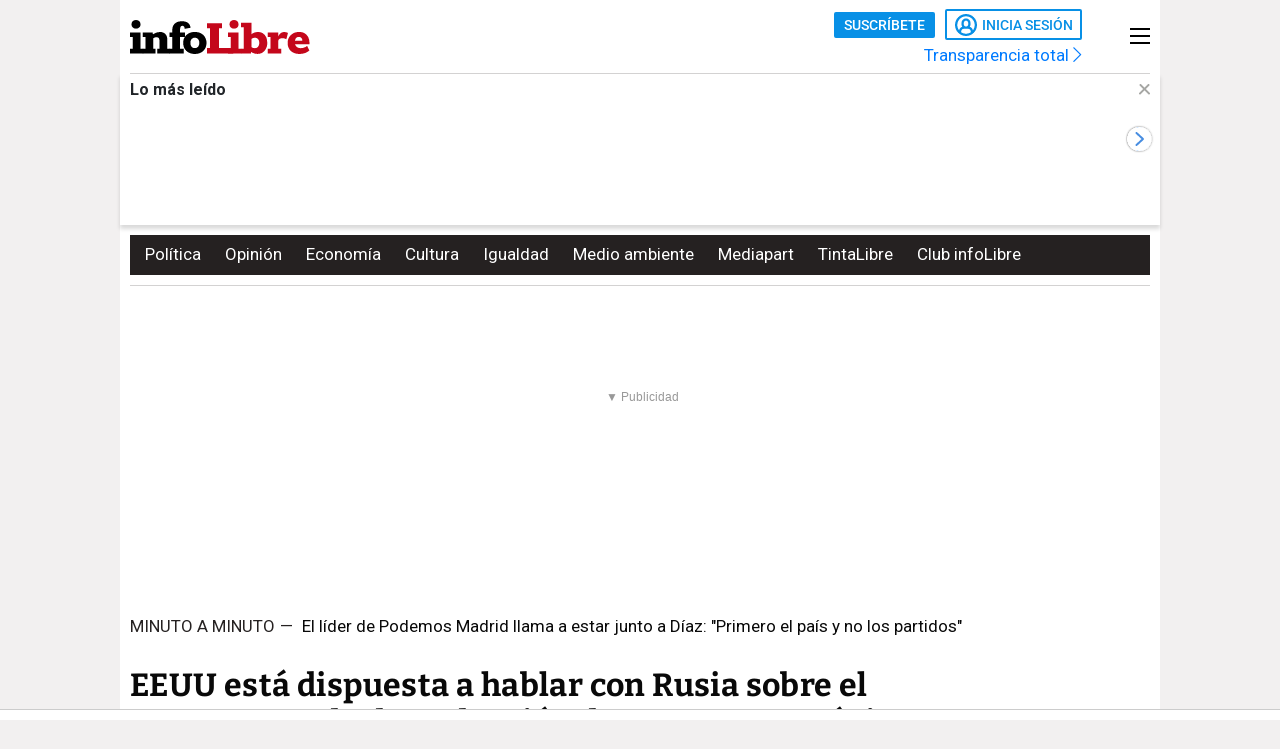

--- FILE ---
content_type: text/html; charset=UTF-8
request_url: https://www.infolibre.es/politica/directo-infolibre-minuto-minuto-viernes-2-junio_6_1513271_1016593.html
body_size: 36207
content:
<!doctype html>
<html lang="es">
<head>
    <meta charset="utf-8">
    <meta name="viewport" content="width=device-width, initial-scale=1">

                        <title>EEUU está dispuesta a hablar con Rusia sobre el Nuevo Tratado de Reducción de Armas Estratégicas &quot;sin condiciones previas&quot;</title>                <link rel="canonical" href="https://www.infolibre.es/politica/directo-infolibre-minuto-minuto-viernes-2-junio_6_1513271.html">                <meta property="article:modified_time" content="2023-06-02T15:19:43+02:00">                <meta property="article:published_time" content="2023-06-02T08:25:15+02:00">                <meta property="article:section" content="Política">                <meta name="author" content="Anna Villar Navarro">                <meta http-equiv="Content-Type" content="text/html; charset=UTF-8">            <meta name="description" content="Sigue en infoLibre el minuto a minuto de la actualidad de este viernes 2 de junio:">
                <meta name="generator" content="BBT bCube NX">                <meta name="keywords" content="directo, infolibre, minuto, minuto, viernes, 2, junio">            <meta name="og:description" content="Sigue en infoLibre el minuto a minuto de la actualidad de este viernes 2 de junio:">
                <meta property="og:image" content="https://static.infolibre.es/clip/10177475-6ebb-44ab-8917-dbdea378937f_facebook-watermarked-aspect-ratio_default_0.jpg">                <meta property="og:site_name" content="infoLibre">                <meta property="og:title" content="EEUU está dispuesta a hablar con Rusia sobre el Nuevo Tratado de Reducción de Armas Estratégicas &quot;sin condiciones previas&quot;">                <meta property="og:type" content="article">                <meta property="og:url" content="https://www.infolibre.es/politica/directo-infolibre-minuto-minuto-viernes-2-junio_6_1513271_1016593.html">                <meta name="publisher" content="infoLibre">                <meta name="robots" content="index,follow,max-image-preview:large">                <meta name="twitter:card" content="summary_large_image">            <meta name="twitter:description" content="Sigue en infoLibre el minuto a minuto de la actualidad de este viernes 2 de junio:">
                <meta name="twitter:image" content="https://static.infolibre.es/clip/10177475-6ebb-44ab-8917-dbdea378937f_twitter-watermarked-aspect-ratio_default_0.jpg">                <meta name="twitter:title" content="EEUU está dispuesta a hablar con Rusia sobre el Nuevo Tratado de Reducción de Armas Estratégicas &quot;sin condiciones previas&quot;">                <link rel="shortcut icon" href="/favicon.ico" type="image/x-icon">                <link rel="shortcut icon" href="/favicon.png" sizes="144x144">                <link rel="apple-touch-icon" href="/apple-touch-icon.png" sizes="144x144">                <meta name="cXenseParse:pageclass" content="article">                <meta name="cXenseParse:articleid" content="1513271">                <meta name="cXenseParse:recs:articleid" content="1513271">                <meta name="cXenseParse:recs:publishtime" content="2023-06-02T06:25:15+00:00">                <link rel="amphtml" href="https://www.infolibre.es/politica/directo-infolibre-minuto-minuto-viernes-2-junio_6_1513271_1016593.amp.html">        
        <link rel="preload" as="font" crossorigin type="font/woff2" href="/assets/fonts/Roboto-Medium.h-c5f70cc28d29f1918d39ac09c2262535-bfed0d88.woff2">
    <link rel="preload" as="font" crossorigin type="font/woff2" href="/assets/fonts/Roboto-Bold.h-a4f00230c15ba54f8c8260779045fc2e-bfed0d88.woff2">
    <link rel="preload" as="font" crossorigin type="font/woff2" href="/assets/fonts/Bitter-Bold.h-33d9b91cd477a050b2df50735d161e83-bfed0d88.woff2">
    <link rel="preload" as="font" crossorigin type="font/woff2" href="/assets/fonts/Bitter-Regular.h-028af9ab7d3c6bf41cc56f492861effa-bfed0d88.woff2">
    <link rel="preload" as="font" crossorigin type="font/woff"  href="/assets/fonts/icomoon.h-6da3c20e873ff0944996a4ad9d0ebe92-bfed0d88.woff">
    <link rel="preload" as="font" crossorigin type="font/woff"  href="/assets/fonts/fa-light-300.h-a3702ff5a941f1099e82213464232e81-bfed0d88.woff">
    <link rel="preload" as="font" crossorigin type="font/woff"  href="/assets/fonts/fa-solid-900.h-c81f398359cea101e48978f6a03079e0-bfed0d88.woff">
    <link rel="preload" as="style" href="/typography.h-f6762380c365f54f41c9-bfed0d88.css">
    <link rel="preload" as="style" href="/vendor.h-f6762380c365f54f41c9-bfed0d88.css">
    <link rel="preload" as="script" href="/vendor.h-f6762380c365f54f41c9-bfed0d88.js">
    <link rel="preload" as="script" href="/app.h-f6762380c365f54f41c9-bfed0d88.js">
    <link rel="preload" as="style" href="/app-scss.h-f6762380c365f54f41c9-bfed0d88.css">
    <link rel="preload" as="script" href="/edi-app.h-f6762380c365f54f41c9-bfed0d88.js">

            
        <link rel="stylesheet" href="/vendor.h-f6762380c365f54f41c9-bfed0d88.css">

        <link href="/typography.h-f6762380c365f54f41c9-bfed0d88.css" rel="stylesheet" />
    <link rel="stylesheet" href="/app-scss.h-f6762380c365f54f41c9-bfed0d88.css">

            <link rel="stylesheet" href="https://static.infolibre.es/infolibre/public/content/file/original/2024/1129/14/modulolibrepensadores-css-2.css">
            <link rel="stylesheet" href="https://static.infolibre.es/infolibre/public/content/file/original/2025/0225/15/menu-granrepor-2-css.css">
            <link rel="stylesheet" href="https://static.infolibre.es/infolibre/public/content/file/original/2025/0605/10/post-title-a2-css.css">
            <link rel="stylesheet" href="https://static.infolibre.es/infolibre/public/content/file/original/2025/0718/07/entradilla-titular-margen4c-2-css.css">
            <link rel="stylesheet" href="https://static.infolibre.es/infolibre/public/content/file/original/2025/0905/11/titulares-size-v2-css.css">
    
        <script type="application/ld+json">{"@context":"https:\/\/schema.org","@type":"NewsArticle","headline":"El líder de Podemos Madrid llama a estar junto a Díaz: \"Primero el país y no los partidos\"","image":{"@type":"ImageObject","url":"\/assets\/img\/logos\/infolibre-default.png"},"author":[{"@type":"Person","name":"Anna Villar Navarro","description":"Llagostera (Girona), 1999. Politóloga. Estudiante de grado de Comunicación y de máster de Política Internacional. Actualmente de prácticas en infoLibre.","url":"https:\/\/www.infolibre.es\/autores\/anna-villar-navarro\/","image":"https:\/\/static.infolibre.es\/clip\/2fa6d8b2-a1e9-4f1f-9f86-83c1df979817_source-aspect-ratio_default_0.jpeg"}],"datePublished":"2023-06-02T06:25:15+00:00","dateModified":"2023-06-02T13:19:43+00:00","publisher":{"@type":"Organization","name":"infoLibre","url":"https:\/\/www.infolibre.es","logo":{"@type":"ImageObject","url":"https:\/\/www.infolibre.es\/assets\/img\/infolibre-logo-head.h-508dab6528f5ff37146e45f4a74712ea-bfed0d88.png","name":"infoLibre"},"sameAs":["https:\/\/www.twitter.com\/_infolibre","https:\/\/www.facebook.com\/infolibre.es","https:\/\/www.instagram.com\/_infolibre","https:\/\/t.me\/infoLibre_es","https:\/\/bsky.app\/profile\/infolibre.es","https:\/\/www.tiktok.com\/@_infolibre","https:\/\/whatsapp.com\/channel\/0029VajMgWt47XeDBIn3Ex3z","https:\/\/www.youtube.com\/user\/canalinfoLibre"]},"url":"https:\/\/www.infolibre.es\/politica\/directo-infolibre-minuto-minuto-viernes-2-junio_6_1513271.html","mainEntityOfPage":"https:\/\/www.infolibre.es\/politica\/directo-infolibre-minuto-minuto-viernes-2-junio_6_1513271.html","isPartOf":{"@type":["CreativeWork","Product"],"name":"infolibre.es","productID":"infolibre.es:premium"},"isAccessibleForFree":true,"articleSection":"Política","description":"Sigue en infoLibre el minuto a minuto de la actualidad de este viernes 2 de junio:","articleBody":"Sigue en infoLibre el minuto a minuto de la actualidad de este viernes 2 de junio:"}</script>

        <link rel="alternate" title="Política" href="/rss/category/section/100001/" type="application/rss+xml">

    <script src="/js/inject.h-745ae6b4373256331adb09ac87bec69a-bfed0d88.js"></script>

            <script src="https://news.google.com/swg/js/v1/swg.js"></script>

            <!-- Google Tag Manager -->
    <script>
    (function(w,d,s,l,i){w[l]=w[l]||[];w[l].push({'gtm.start':new Date().getTime(),event:'gtm.js'});var f=d.getElementsByTagName(s)[0],j=d.createElement(s),dl=l!='dataLayer'?'&l='+l:'';j.defer=true;j.src='https://www.googletagmanager.com/gtm.js?id='+i+dl;f.parentNode.insertBefore(j,f); })(window,document,'script','dataLayer','GTM-N67JVRV');
    </script>
    <!-- End Google Tag Manager -->

            <!-- Insert before the head tag closes (</head>) -->
<script src="https://tags.refinery89.com/infolibrees.js" async></script>
    
        <script src="/vendor-js.h-f6762380c365f54f41c9-bfed0d88.js"></script>
    <script src="/vendor.h-f6762380c365f54f41c9-bfed0d88.js"></script>

        <script src="/user.h-f6762380c365f54f41c9-bfed0d88.js"></script>

    
<script type="text/javascript">
    // Usamos una "self-invoking function" para encapsular las variables locales
    (() => {
        const context = {
            im_page_name: 'articulo/politica/1513271/1016593',
            im_section: 'Política',
            im_title: 'El líder de Podemos Madrid llama a estar junto a Díaz: &quot;Primero el país y no los partidos&quot;',
            im_published_date: '2023-06-03',
            im_author: '',
            im_page_tech: 'responsive',
            im_user_logged: 'no',
                im_meta_tag: 'no_disponible',
                im_meta_tag1: 'no_disponible',
                im_meta_tag2: 'no_disponible',
        }

        let user;
        if (window.app.user.isLogged) {
            context.im_user_logged = 'si';
            user = {
                im_user_id: window.app.user.id,
                im_email_sha256: window.app.user.encryptedEmail,
                im_user_partner: window.app.user.isPartner ? 'si' : 'no'
            }
        }

        const data = {
            event: 'page_view',
            context
        }
        if (user) {
            data.user = user;
        }

        window.stackDataLayerEvents = window.stackDataLayerEvents || [];
        window.stackDataLayerEvents.push({
            priority: 10,
            data
        });
    })();
</script>

                                
                    
<script>
    if (!window.app.user.isLogged) {
        (self.SWG = self.SWG || []).push((subscriptions) => {
            subscriptions
                .getEntitlements()
                .then((account) => {
                    if (!account) {
                        return new Error('no subscription found');;
                    }
                    var subscriptionToken = account.entitlements[0] ? account.entitlements[0].subscriptionToken : null;
                    if (!subscriptionToken) {
                        return new Error('no subscription found');
                    }
                    subscriptions.showLoginNotification().then(function () {
                        var url;
                        try {
                            var token = JSON.parse(subscriptionToken).purchaseToken;
                            url = 'https://usersapi.infolibre.es/Google/LoginWithPurchaseToken?purchaseToken=' + token + '&configurationId=46F4A429-9E64-4075-9D3D-5C67F6F0E3E7';
                        } catch (e) {
                            url = 'https://usersapi.infolibre.es/Google/LoginWithAccessToken?accessToken=' + subscriptionToken + '&configurationId=46F4A429-9E64-4075-9D3D-5C67F6F0E3E7';
                        }
                        window.app.user.swgLogin(url, "https://www.infolibre.es/api/edibrainhub/callback.html?op=l");
                    })
                });
        });
    }
</script>
        
        
                    <script type="text/javascript">
    !function(){"use strict";function e(e){var t=!(arguments.length>1&&void 0!==arguments[1])||arguments[1],c=document.createElement("script");c.src=e,t?c.type="module":(c.async=!0,c.type="text/javascript",c.setAttribute("nomodule",""));var n=document.getElementsByTagName("script")[0];n.parentNode.insertBefore(c,n)}!function(t,c){!function(t,c,n){var a,o,r;n.accountId=c,null!==(a=t.marfeel)&&void 0!==a||(t.marfeel={}),null!==(o=(r=t.marfeel).cmd)&&void 0!==o||(r.cmd=[]),t.marfeel.config=n;var i="https://sdk.mrf.io/statics";e("".concat(i,"/marfeel-sdk.js?id=").concat(c),!0),e("".concat(i,"/marfeel-sdk.es5.js?id=").concat(c),!1)}(t,c,arguments.length>2&&void 0!==arguments[2]?arguments[2]:{})}(window,6965,{} /* Config */)}();
</script>
        
    </head>

<body class=""
     >

    <!-- Google Tag Manager (noscript) -->
    <noscript>
        <iframe
            src="https://www.googletagmanager.com/ns.html?id=GTM-N67JVRV"
            height="0"
            width="0"
            style="display:none; visibility:hidden;"
        ></iframe>
    </noscript>
    <!-- End Google Tag Manager (noscript) -->

    



<div class="sky">
    <div class="skyleft">
        
    
        
        
            <div class="edi-advertising no-border no-margin"
                >
            <div class="advertising-wrapper">
                                    <div
                    id="HalfpageAd_excl"
                    class="HalfpageAd_excl"
                ></div>
                                        </div>
            </div>
        </div>
    <div class="skyright">
        
    
        
        
            <div class="edi-advertising no-border no-margin"
                >
            <div class="advertising-wrapper">
                                    <div
                    id="traffective-ad-Skyscraper"
                    class="Skyscraper"
                ></div>
                                        </div>
            </div>
        </div>
</div>



    <div class="article-page main-container container-2-vertical-col minute-by-minute-page minute-by-minute-post">
        <div class="container-fluid">
                        <div class="row">
                                    

<div class="col-12 header-ad">
    <div class="edi-advertising no-border no-margin">
        
    
        
        
            <div class="advertising-wrapper">
                                                </div>
    
                
    
        
        
            <div class="advertising-wrapper">
                    <div
                id="traffective-ad-OutOfPage"
                class="OutOfPage"
            ></div>
                </div>
        </div>
</div>
                
                <div class="header-container col-12">
                                            

<header class="header-small">
        <div class="hlogo">
        
        
<div class="header__logo header__logo--normal">
    <a href="/">
                    <img src="/assets/img/svg/logos/infolibre-logo-2c.h-5635f045f4aa45712276d4b3b59a9726-bfed0d88.svg" alt="infoLibre">
            </a>
</div>
    </div>

    <div class="husers">
        <div class="husers-top">
                                        
                                        <div class="edi-user-menu"
                     data-login-url="https://usuarios.infolibre.es/iniciar-sesion"
                     data-redirect-url="https://www.infolibre.es/api/edibrainhub/callback.html"
                     data-partner-url="https://usuarios.infolibre.es/hazte_socio/"
                     data-profile-url="https://usuarios.infolibre.es/perfil"
                     data-register-url="https://usuarios.infolibre.es/registro"
                     data-increase-quota-url="https://usuarios.infolibre.es/perfil/cuota"
                >
                    <edi-user
                        login-text="Inicia sesión"
                        partner-url="https://usuarios.infolibre.es/hazte_socio/"
                        partner-text="Suscríbete"
                        reactive-quota-text="Reactivar cuenta"
                        expired-card-url="https://usuarios.infolibre.es/perfil/cuota"
                        shopping-cart-url="https://usuarios.infolibre.es/hazte_socio/"
                        grace-period-url="https://usuarios.infolibre.es/perfil/cuota"
                        :urls="[{&quot;text&quot;:&quot;Mi perfil&quot;,&quot;url&quot;:&quot;https:\/\/usuarios.infolibre.es\/perfil&quot;},{&quot;text&quot;:&quot;Regala infoLibre&quot;,&quot;url&quot;:&quot;https:\/\/usuarios.infolibre.es\/hazte_socio\/&quot;,&quot;data-dl-subscription-params&quot;:&quot;{\&quot;im_location\&quot;:\&quot;desplegable_login\&quot;,\&quot;im_type\&quot;:\&quot;regala_suscripcion\&quot;}&quot;},{&quot;text&quot;:&quot;Cerrar sesi\u00f3n&quot;,&quot;url&quot;:&quot;https:\/\/usuarios.infolibre.es\/cerrar-sesion&quot;}]"
                    ></edi-user>
                </div>
                    </div>

        <div class="transparencia">
            <a href="https://www.infolibre.es/transparencia">Transparencia total <i class="fa-chevron-right fal icon"></i></a>
        </div>
    </div>

    
    
    <div class="hmenu">
        <div class="hamburguer-menu">
            
<button class="hamburguer-icon">
  <span></span>
  <span></span>
  <span></span>
  <span></span>
</button>        </div>
    </div>

    
    </header>

    <div class="menu-header">
        
<div class="menu-header-cont">

    <div class="cc-menu-desktop">
        
<div class="menu-cont">
    <div class="transparencia">
        <a href="https://www.infolibre.es/transparencia">Transparencia total <i class="fa-chevron-right fal icon"></i></a>
    </div>

    <div class="buttons">
                                <edi-user-menu-mobile class="edi-user-menu-mobile" partner-url="https://usuarios.infolibre.es/iniciar-sesion"></edi-user-menu-mobile>
        
        <div class="input ">
            <div class="placeholder"><span>Buscar</span> <i class="fa fa-search"></i></div>
            <form
                class="searcherform searcherform--mobile"
                data-url="/busqueda/"
                style="display: inline;"
            >
                <input type="search" class="search" name="search">
            </form>
        </div>
    </div>

    

<div class="cmp-main-menu-tablet">

    
            <div>
            <span class="title-option">Secciones <i class="icon fal fa-chevron-up show-in-mobile rotate"></i></span>
            <ul style="display: none;">
                                    <li>
                        <a href="" title="Noticias de Portada">
                                                        Portada
                        </a>

                        
                    </li>
                                    <li>
                        <a href="/politica/" title="Noticias de Política">
                                                        Política
                        </a>

                        
                    </li>
                                    <li>
                        <a href="/economia/" title="Noticias de Economía">
                                                        Economía
                        </a>

                        
                    </li>
                                    <li>
                        <a href="/internacional/" title="Noticias de Internacional">
                                                        Internacional
                        </a>

                        
                    </li>
                                    <li>
                        <a href="/cultura/" title="Noticias de Cultura">
                                                        Cultura
                        </a>

                        
                    </li>
                                    <li>
                        <a href="/cultura/los-diablos-azules/" title="Noticias de Los Diablos Azules">
                                                        Los Diablos Azules
                        </a>

                        
                    </li>
                                    <li>
                        <a href="/igualdad/" title="Noticias de Igualdad">
                                                        Igualdad
                        </a>

                        
                    </li>
                                    <li>
                        <a href="/medioambiente/" title="Noticias de Medio ambiente">
                                                        Medio ambiente
                        </a>

                        
                    </li>
                                    <li>
                        <a href="/union-europea/" title="Noticias de Unión Europea">
                                                        Unión Europea
                        </a>

                        
                    </li>
                                    <li>
                        <a href="/mediapart/" title="Noticias de Lo mejor de Mediapart">
                                                        Lo mejor de Mediapart
                        </a>

                        
                    </li>
                                    <li>
                        <a href="/tintalibre/" title="Noticias de TintaLibre">
                                                        TintaLibre
                        </a>

                        
                    </li>
                                    <li>
                        <a href="/como-lo-ve/" title="Noticias de Cómo lo ve">
                                                        Cómo lo ve
                        </a>

                        
                    </li>
                                    <li>
                        <a href="/continuara/" title="Noticias de Continuará">
                                                        Continuará
                        </a>

                        
                    </li>
                            </ul>
        </div>

            <div>
            <span class="title-option">Opinión <i class="icon fal fa-chevron-up show-in-mobile rotate"></i></span>
            <ul style="display: none;">
                                    <li>
                        <a href="/opinion/" title="Noticias de Toda la opinión">
                                                        Toda la opinión
                        </a>

                        
                    </li>
                                    <li>
                        <a href="/opinion/columnas/" title="Noticias de Columnas">
                                                        Columnas
                        </a>

                        
                    </li>
                                    <li>
                        <a href="/opinion/ideas-propias/" title="Noticias de Ideas propias">
                                                        Ideas propias
                        </a>

                        
                    </li>
                                    <li>
                        <a href="/opinion/plaza-publica/" title="Noticias de Plaza Pública">
                                                        Plaza Pública
                        </a>

                        
                    </li>
                                    <li>
                        <a href="/opinion/blogs/foro-milicia-democracia/" title="Noticias de Foro Milicia y Democracia">
                                                        Foro Milicia y Democracia
                        </a>

                        
                    </li>
                                    <li>
                        <a href="/opinion/blogs/el-barrio-es-nuestro/" title="Noticias de El barrio es nuestro">
                                                        El barrio es nuestro
                        </a>

                        
                    </li>
                                    <li>
                        <a href="/opinion/blogs/al-reves-al-derecho/" title="Noticias de Al revés y al derecho">
                                                        Al revés y al derecho
                        </a>

                        
                    </li>
                                    <li>
                        <a href="/opinion/vinetas/javirroyo/" title="Noticias de La viñeta de Javirroyo">
                                                        La viñeta de Javirroyo
                        </a>

                        
                    </li>
                                    <li>
                        <a href="/opinion/firmas/" title="Noticias de Nuestras firmas">
                                                        Nuestras firmas
                        </a>

                        
                    </li>
                            </ul>
        </div>

            <div>
            <span class="title-option">Dosieres <i class="icon fal fa-chevron-up show-in-mobile rotate"></i></span>
            <ul style="display: none;">
                                    <li>
                        <a href="/suplementos/residencias-la-zona-cero-del-covid/" title="Noticias de Residencias: la zona cero del covid">
                                                        Residencias: la zona cero del covid
                        </a>

                        
                    </li>
                                    <li>
                        <a href="/suplementos/patrimonio-actividades-diaz-ayuso/" title="Noticias de El patrimonio y las actividades de Díaz Ayuso">
                                                        El patrimonio y las actividades de Díaz Ayuso
                        </a>

                        
                    </li>
                                    <li>
                        <a href="/suplementos/radiografia-de-la-universidad-privada/" title="Noticias de Radiografía de la universidad privada">
                                                        Radiografía de la universidad privada
                        </a>

                        
                    </li>
                            </ul>
        </div>

            <div>
            <span class="title-option">Club infoLibre <i class="icon fal fa-chevron-up show-in-mobile rotate"></i></span>
            <ul style="display: none;">
                                    <li>
                        <a href="/club-infolibre/" title="Noticias de El Club infoLibre">
                                                        El Club infoLibre
                        </a>

                        
                    </li>
                                    <li>
                        <a href="/club-infolibre/librepensadores/" title="Noticias de Librepensador@s">
                                                        Librepensador@s
                        </a>

                        
                    </li>
                                    <li>
                        <a href="/premios-infolibre-2025/" title="Noticias de Premios infoLibre">
                                                        Premios infoLibre
                        </a>

                        
                    </li>
                                    <li>
                        <a href="https://www.infolibre.es/club-infolibre/sorteos/" title="Noticias de Sorteos">
                                                        Sorteos
                        </a>

                        
                    </li>
                                    <li>
                        <a href="https://www.infolibre.es/club-infolibre/foros/" title="Noticias de Foros infoLibre">
                                                        Foros infoLibre
                        </a>

                        
                    </li>
                                    <li>
                        <a href="/ventajas/" title="Noticias de Ventajas">
                                                        Ventajas
                        </a>

                        
                    </li>
                                    <li>
                        <a href="/sociedad-amigos-infolibre/" title="Noticias de Sociedad de amigos">
                                                        Sociedad de amigos
                        </a>

                        
                    </li>
                                    <li>
                        <a href="/opinion/columnas/buzon-de-voz/cuentas-2024-mejor-resultado-infolibre-doce-anos-maxima-transparencia_129_1956058.html" title="Noticias de Nuestras cuentas">
                                                        Nuestras cuentas
                        </a>

                        
                    </li>
                                    <li>
                        <a href="/boletines/" title="Noticias de Boletines">
                                                        Boletines
                        </a>

                        
                    </li>
                            </ul>
        </div>

            <div>
            <span class="title-option">Recomendamos <i class="icon fal fa-chevron-up show-in-mobile rotate"></i></span>
            <ul style="display: none;">
                                    <li>
                        <a href="/investigaciones/" title="Noticias de Nuestras investigaciones">
                                                        Nuestras investigaciones
                        </a>

                        
                    </li>
                                    <li>
                        <a href="/suplementos/residencias-la-zona-cero-del-covid/" title="Noticias de Residencias">
                                                        Residencias
                        </a>

                        
                    </li>
                                    <li>
                        <a href="/como-lo-ve/" title="Noticias de Cómo lo ve">
                                                        Cómo lo ve
                        </a>

                        
                    </li>
                            </ul>
        </div>

    
</div>

    

<div class="cmp-focos-infoLibre">

    
    
</div>
</div>
    </div>

</div>
    </div>


                    
                                            
    <div id="edi-recirculation-top">
                <edi-recirculation-top
            title="Lo más leído"
            data="[{&quot;type&quot;:&quot;article&quot;,&quot;title&quot;:&quot;Las elecciones en Arag\u00f3n exhiben el divorcio entre Vox y los ultracat\u00f3licos que les auparon&quot;,&quot;url&quot;:&quot;\/politica\/elecciones-aragon-exhiben-divorcio-vox-ultracatolicos-les-auparon_1_2134814.html&quot;,&quot;image&quot;:&quot;https:\/\/static.infolibre.es\/clip\/0742dfdd-1424-4a56-b96c-6c9dc78fdbc5_16-9-aspect-ratio_default_0.jpg&quot;,&quot;datalayerPageName&quot;:&quot;articulo\/politica\/2134814&quot;},{&quot;type&quot;:&quot;article&quot;,&quot;title&quot;:&quot;Repsol quiere zanjar el mayor desastre ambiental de Per\u00fa sin haber rehabilitado las zonas afectadas&quot;,&quot;url&quot;:&quot;\/medioambiente\/repsol-quiere-zanjar-mayor-desastre-ambiental-peru-haber-rehabilitado-zonas-afectadas_1_2134210.html&quot;,&quot;image&quot;:&quot;https:\/\/static.infolibre.es\/clip\/567b50a2-8142-4a3d-abbe-ef81953a8ef6_16-9-aspect-ratio_default_0.jpg&quot;,&quot;datalayerPageName&quot;:&quot;articulo\/medioambiente\/2134210&quot;},{&quot;type&quot;:&quot;opinion&quot;,&quot;title&quot;:&quot;De la investidura declinante a la legislatura que agoniza&quot;,&quot;url&quot;:&quot;\/opinion\/columnas\/la-guillotina\/investidura-declinante-legislatura-agoniza_129_2135238.html&quot;,&quot;image&quot;:&quot;https:\/\/static.infolibre.es\/clip\/d39a917e-22a5-495c-bbfb-c2c33cca6c88_source-aspect-ratio_default_0.jpg&quot;,&quot;datalayerPageName&quot;:&quot;articulo\/la-guillotina\/2135238&quot;},{&quot;type&quot;:&quot;article&quot;,&quot;title&quot;:&quot;El Gobierno quiere que el coste pol\u00edtico del \u2018no\u2019 a las pensiones lo pague el PP y evita el choque con Junts&quot;,&quot;url&quot;:&quot;\/politica\/gobierno-quiere-coste-politico-no-pensiones-pague-pp-evita-choque-junts_1_2135237.html&quot;,&quot;image&quot;:&quot;https:\/\/static.infolibre.es\/clip\/b0889255-70b3-4c5a-8a97-14103adc5f6d_16-9-aspect-ratio_default_0.jpg&quot;,&quot;datalayerPageName&quot;:&quot;articulo\/politica\/2135237&quot;},{&quot;type&quot;:&quot;article&quot;,&quot;title&quot;:&quot;Elena Rein\u00e9s se marcha de las redes sociales temporalmente tras recibir amenazas de muerte&quot;,&quot;url&quot;:&quot;\/politica\/elena-reines-marcha-redes-sociales-temporalmente-recibir-amenazas-muerte_1_2135552.html&quot;,&quot;image&quot;:&quot;https:\/\/static.infolibre.es\/clip\/7d2f226f-af09-4265-8623-ab39186ee5e9_16-9-aspect-ratio_default_0.jpg&quot;,&quot;datalayerPageName&quot;:&quot;articulo\/politica\/2135552&quot;},{&quot;type&quot;:&quot;article&quot;,&quot;title&quot;:&quot;P\u00e9rez-Reverte anuncia que se aplazan las jornadas sobre la Guerra Civil a las que Ucl\u00e9s no quiso asistir&quot;,&quot;url&quot;:&quot;\/politica\/perez-reverte-anuncia-aplazan-jornadas-guerra-civil-ucles-no-quiso-asistir_1_2135818.html&quot;,&quot;image&quot;:&quot;https:\/\/static.infolibre.es\/clip\/4d747a7d-cd31-480c-8dc6-88a34f4f4e7a_16-9-aspect-ratio_default_0.jpg&quot;,&quot;datalayerPageName&quot;:&quot;articulo\/politica\/2135818&quot;},{&quot;type&quot;:&quot;article&quot;,&quot;title&quot;:&quot;\u2018El caballero de los siete reinos\u2019, la versi\u00f3n divertida y plebeya de \u2018Juego de tronos\u2019&quot;,&quot;url&quot;:&quot;\/continuara\/caballero-siete-reinos-version-divertida-plebeya-juego-tronos_1_2135196.html&quot;,&quot;image&quot;:&quot;https:\/\/static.infolibre.es\/clip\/32f3066e-4d50-4dbe-a697-069b76b8ea45_16-9-aspect-ratio_default_0.jpg&quot;,&quot;datalayerPageName&quot;:&quot;articulo\/continuara\/2135196&quot;},{&quot;type&quot;:&quot;article&quot;,&quot;title&quot;:&quot;La transformaci\u00f3n del ICE con Trump: una fuerza paramilitar con un inmenso poder&quot;,&quot;url&quot;:&quot;\/mediapart\/transformacion-ice-trump-fuerza-paramilitar-inmenso_1_2135064.html&quot;,&quot;image&quot;:&quot;https:\/\/static.infolibre.es\/clip\/b530c5ef-16a1-4a7d-97d1-79e9a9b44004_16-9-aspect-ratio_default_0.jpg&quot;,&quot;datalayerPageName&quot;:&quot;articulo\/mediapart\/2135064&quot;},{&quot;type&quot;:&quot;article&quot;,&quot;title&quot;:&quot;El temporal de lluvia y nieve afecta a 150 carreteras, entre ellas autov\u00edas como la A-1 o la A-66&quot;,&quot;url&quot;:&quot;\/medioambiente\/temporal-lluvia-nieve-afecta-150-carreteras-autovias-1-66_1_2135504.html&quot;,&quot;image&quot;:&quot;https:\/\/static.infolibre.es\/clip\/dfe0bdde-b6a4-4bef-a3a9-280beaf8b483_16-9-aspect-ratio_default_0.jpg&quot;,&quot;datalayerPageName&quot;:&quot;articulo\/medioambiente\/2135504&quot;},{&quot;type&quot;:&quot;article&quot;,&quot;title&quot;:&quot;Cinco universidades p\u00fablicas de Barcelona y Madrid, entre las 100 mejores del mundo&quot;,&quot;url&quot;:&quot;\/politica\/cinco-universidades-publicas-barcelona-madrid-100-mejores-mundo_1_2135526.html&quot;,&quot;image&quot;:&quot;https:\/\/static.infolibre.es\/clip\/037671b9-1a22-4666-97d6-600406301e35_16-9-aspect-ratio_default_0.jpg&quot;,&quot;datalayerPageName&quot;:&quot;articulo\/politica\/2135526&quot;}]"
            media-info-logos-conf="{&quot;image&quot;:&quot;\/assets\/img\/svg\/icons\/gallery-camera.h-98bfe4b698caf054c915dcd8b3d0849b-bfed0d88.svg&quot;,&quot;video&quot;:&quot;\/assets\/img\/svg\/icons\/gallery-video.h-2e826467718e0ad0cb33a0bdb174f603-bfed0d88.svg&quot;,&quot;document&quot;:&quot;\/assets\/img\/svg\/icons\/doc-rounded.h-6109d400d80df1eeee6dd27a15c43f53-bfed0d88.svg&quot;,&quot;graphic&quot;:&quot;\/assets\/img\/svg\/icons\/graph-rounded.h-0950a9e04f7d55bc61033148cbfba57b-bfed0d88.svg&quot;}"
        ></edi-recirculation-top>
    </div>

                    
                                            <div class="header-info topics">
                                                            
<div class="hottopics">
    <div class="htags">
        <div class="menu-draggable">
            


    <div class="menu-cabecera-wrapper">
        <div class="menu-cabecera-desktop">
            <nav class="owl-carousel owl-theme owl-htags" id="nav-carrousel">
                                    <div class="item ">
                                                    <a href="/politica/" target="" rel="">
                                Política
                            </a>
                                                                    </div>

                                    <div class="item ">
                                                    <a href="/opinion/" target="" rel="">
                                Opinión
                            </a>
                                                                    </div>

                                    <div class="item ">
                                                    <a href="/economia/" target="" rel="">
                                Economía
                            </a>
                                                                    </div>

                                    <div class="item ">
                                                    <a href="/cultura/" target="" rel="">
                                Cultura
                            </a>
                                                                    </div>

                                    <div class="item ">
                                                    <a href="/igualdad/" target="" rel="">
                                Igualdad
                            </a>
                                                                    </div>

                                    <div class="item ">
                                                    <a href="/medioambiente/" target="" rel="">
                                Medio ambiente
                            </a>
                                                                    </div>

                                    <div class="item ">
                                                    <a href="/mediapart/" target="" rel="">
                                Mediapart
                            </a>
                                                                    </div>

                                    <div class="item ">
                                                    <a href="/tintalibre/" target="" rel="">
                                TintaLibre
                            </a>
                                                                    </div>

                                    <div class="item ">
                                                    <a href="/club-infolibre/" target="" rel="">
                                Club infoLibre
                            </a>
                                                                    </div>

                            </nav>

        </div>
    </div>

        </div>
    </div>
</div>

                                                    </div>
                                                            

                    
                    
                                    </div>
            </div>

                            <div class="row">
                    <div class="col-12 header-ad">
                        
                        
                        
    
        
        
            <div class="edi-advertising no-border no-margin"
                >
            <div class="advertising-wrapper">
                                    <div
                    id="traffective-ad-Billboard"
                    class="Billboard"
                ></div>
                                        </div>
            </div>
                        </div>
                </div>
            
                        <div class="row">
                <main>
                        <div class="c-header">
                    


    <div class="content-kicker">
        <p class="text">
            <span class="title">
                                    Minuto a Minuto
                    
                                    <span class="dash hide-in-mobile">—</span>
                            </span>

                            El líder de Podemos Madrid llama a estar junto a Díaz: &quot;Primero el país y no los partidos&quot;
                        </p>
    </div>
        
        

    <div class="news-header">
                <h1 class="title">
                        EEUU está dispuesta a hablar con Rusia sobre el Nuevo Tratado de Reducción de Armas Estratégicas &quot;sin condiciones previas&quot;
        </h1>
        
            </div>
    </div>

                    
                        <div class="content-container col-12 col-lg-8">
        <div class="c-content">
            <div class="partner-wrapper">
                <div class="main-minute-by-minute-post">
                    

    <div class="cmp-main-post cmp-main-post--minipost">

        <div class="item">
            <div class="post-item">
                <div class="time">
                    <i class="fas fa-circle"></i><span> 2 junio 2023 - 18:42 h</span>
                </div>
                <div>
                                            <figure class="image lazy" data-bg="https://static.infolibre.es/clip/10177475-6ebb-44ab-8917-dbdea378937f_16-9-aspect-ratio_default_1006381.jpg" >
                                                </figure>
                                                            <p> 
        



    <p class="article-text">
        La Administración Biden está dispuesta a hablar con Rusia sobre el Nuevo Tratado de Reducción de Armas Estratégicas (START) sin "condiciones previas" y con el compromiso de cumplir con sus preceptos después de que Moscú suspendiera el pacto en febrero, según han informado dos altos funcionarios estadounidenses.
    </p>
        



    <p class="article-text">
        El asesor de Seguridad Nacional estadounidense, Jake Sullivan, dará el primer paso para volver a la mesa de negociaciones con Moscú y pronunciará un detallado discurso en el afirmará que Washington se compromete a implementar el acuerdo y negociar uno nuevo antes de que expire en 2026.
    </p>
        



    <p class="article-text">
        "Esperamos que, en conjunto, este tipo de comunicación a través de (su) discurso, así como las contramedidas, y otro tipo de potenciales seguimientos bilaterales, potencien las conversaciones", han adelantado dos altos funcionarios de la Administración, según ha recogido la cadena CNN.
    </p>
 </p>
                                                            <div class="minipost--share">
                        
<div class="share">
            <a href="https://twitter.com/intent/tweet?url=https://www.infolibre.es/politica/directo-infolibre-minuto-minuto-viernes-2-junio_6_1513271_1016593.html&text=EEUU%20est%C3%A1%20dispuesta%20a%20hablar%20con%20Rusia%20sobre%20el%20Nuevo%20Tratado%20de%20Reducci%C3%B3n%20de%20Armas%20Estrat%C3%A9gicas%20%22sin%20condiciones%20previas%22" title="twitter"
           target="_blank">
            <i class="icon-x"></i>
        </a>
                <a href="https://www.facebook.com/sharer/sharer.php?u=https://www.infolibre.es/politica/directo-infolibre-minuto-minuto-viernes-2-junio_6_1513271_1016593.html" title="facebook" target="_blank">
            <i class="fab fa-facebook-f"></i>
        </a>
                <a data-href="http://www.infolibre.es:443/politica/directo-infolibre-minuto-minuto-viernes-2-junio_6_1513271_1016593.html" class="copy-link" title="Copiar Enlace">
            <i class="fal fa-link"></i>
            <span>Copiar enlace</span>
            <i class="fal fa-times"></i>
        </a>
    </div>
                    </div>
                                    </div>
            </div>

            
        </div>

    </div>

                </div>

                <div class="minute-by-minute">
                    

    <div class="cmp-last-posts" data-href="https://www.infolibre.es/webapi/live/1513271/messages/newest?fromDate=1685733224&amp;messageId=1016596">

        
<div class="dotted-lines line4 lazy" data-bg="/assets/img/svg/icons/img_dotted_line.h-d3e69a8b44aab58404a257c076fb825d-bfed0d88.png"
    ></div>

                    <div class="posts-title">
                <span>Lo último, minuto a minuto</span>
            </div>
        
        <div class="items">
                            
                
    
<div class="post-item" data-href="https://www.infolibre.es/politica/directo-infolibre-minuto-minuto-viernes-2-junio_6_1513271_1016596.html">
    <p class="time" data-init="1685733224">
        <i class="fas fa-circle"></i><span>21:13 h,  2 de junio de 2023</span>
    </p>
    <div>
        <a class="title" href="https://www.infolibre.es/politica/directo-infolibre-minuto-minuto-viernes-2-junio_6_1513271_1016596.html">
                        El voto extranjero en la provincia de Ciudad Real certifica la mayoría absoluta de Emiliano García-Page
        </a>

                    <figure class="image lazy" data-bg="https://static.infolibre.es/clip/b38a3365-6a58-4fd7-b00a-719f3b9bee36_16-9-aspect-ratio_default_0.jpg" >
                            </figure>
        
        
        



    <p class="article-text">
        Tras concluir el escrutinio del voto extranjero en la provincia de Ciudad Real --el conocido como voto CERA-- se ha certificado la mayoría absoluta del socialista Emiliano García-Page en Castilla-La Mancha.
    </p>
        



    <p class="article-text">
        El PSOE ha logrado 191 votos en el recuento del voto exterior, frente a los 125 del PP, 88 de Unidas Podemos, 55 de Vox, y 24 de Ciudadanos.
    </p>
        



    <p class="article-text">
        De esta manera, el PSOE se queda con 125.306 votos en la provincia de Ciudad Real, aventajando al PP que ha obtenido un total de 92.873, muy por delante de los 32.247 que tiene Vox, los 9.706 de Unidas Podemos y los 2.431 que ha logrado CS.
    </p>

        
                    
<div class="share">
            <a href="https://twitter.com/intent/tweet?url=https://www.infolibre.es/politica/directo-infolibre-minuto-minuto-viernes-2-junio_6_1513271_1016596.html&text=El%20voto%20extranjero%20en%20la%20provincia%20de%20Ciudad%20Real%20certifica%20la%20mayor%C3%ADa%20absoluta%20de%20Emiliano%20Garc%C3%ADa-Page" title="twitter"
           target="_blank">
            <i class="icon-x"></i>
        </a>
                <a href="https://www.facebook.com/sharer/sharer.php?u=https://www.infolibre.es/politica/directo-infolibre-minuto-minuto-viernes-2-junio_6_1513271_1016596.html" title="facebook" target="_blank">
            <i class="fab fa-facebook-f"></i>
        </a>
                <a data-href="https://www.infolibre.es/politica/directo-infolibre-minuto-minuto-viernes-2-junio_6_1513271_1016596.html" class="copy-link" title="Copiar Enlace">
            <i class="fal fa-link"></i>
            <span>Copiar enlace</span>
            <i class="fal fa-times"></i>
        </a>
    </div>
        
    </div>
</div>

                
                                    
    
        
        
            <div class="edi-advertising hide-in-desktop no-border-top"
                >
            <div class="advertising-wrapper">
                                                <div
                    id="traffective-ad-Mobile_Pos2"
                    class="Mobile_Pos2"
                ></div>
                            </div>
            </div>
                        
    
        
        
            <div class="edi-advertising hide-in-mobile ad__no-dotted ad__no-legend"
                >
            <div class="advertising-wrapper">
                                    <div
                    id="traffective-ad-Content_1"
                    class="Content_1"
                ></div>
                                        </div>
            </div>
                                                
                
    
<div class="post-item" data-href="https://www.infolibre.es/politica/directo-infolibre-minuto-minuto-viernes-2-junio_6_1513271_1016595.html">
    <p class="time" data-init="1685733192">
        <i class="fas fa-circle"></i><span>21:13 h,  2 de junio de 2023</span>
    </p>
    <div>
        <a class="title" href="https://www.infolibre.es/politica/directo-infolibre-minuto-minuto-viernes-2-junio_6_1513271_1016595.html">
                        El recuento del voto de las municipales de Barcelona mantiene a Collboni segundo y Colau tercera
        </a>

                    <figure class="image lazy" data-bg="https://static.infolibre.es/clip/dc9fc31d-73e9-486c-badd-ccdacca3a5ca_16-9-aspect-ratio_default_1006391.jpg" >
                            </figure>
        
        
        



    <p class="article-text">
        El recuento definitivo de votos de las elecciones municipales realizado por la Junta Electoral de Zona de Barcelona ha mantenido a Jaume Collboni (PSC) segundo y a Ada Colau (BComú) tercera, sin variar las posiciones en las que quedaron tras los comicios.
    </p>
        



    <p class="article-text">
        Tras el escrutinio, el PSC ha quedado con 131.923 votos, es decir, ha obtenido 188 votos más frente a los 131.735 votos que tenía, han informado a Europa Press fuentes conocedoras.
    </p>
        



    <p class="article-text">
        Los comuns se han quedado con 131.581 votos, lo que supone 13 menos respecto a los 131.594 que tenían hasta ahora.
    </p>

        
                    
<div class="share">
            <a href="https://twitter.com/intent/tweet?url=https://www.infolibre.es/politica/directo-infolibre-minuto-minuto-viernes-2-junio_6_1513271_1016595.html&text=El%20recuento%20del%20voto%20de%20las%20municipales%20de%20Barcelona%20mantiene%20a%20Collboni%20segundo%20y%20Colau%20tercera" title="twitter"
           target="_blank">
            <i class="icon-x"></i>
        </a>
                <a href="https://www.facebook.com/sharer/sharer.php?u=https://www.infolibre.es/politica/directo-infolibre-minuto-minuto-viernes-2-junio_6_1513271_1016595.html" title="facebook" target="_blank">
            <i class="fab fa-facebook-f"></i>
        </a>
                <a data-href="https://www.infolibre.es/politica/directo-infolibre-minuto-minuto-viernes-2-junio_6_1513271_1016595.html" class="copy-link" title="Copiar Enlace">
            <i class="fal fa-link"></i>
            <span>Copiar enlace</span>
            <i class="fal fa-times"></i>
        </a>
    </div>
        
    </div>
</div>

                
                                    
    
        
        
            <div class="edi-advertising hide-in-desktop no-border-top"
                >
            <div class="advertising-wrapper">
                                                <div
                    id="traffective-ad-Mobile_Pos3"
                    class="Mobile_Pos3"
                ></div>
                            </div>
            </div>
                        
    
        
        
            <div class="edi-advertising hide-in-mobile ad__no-dotted ad__no-legend"
                >
            <div class="advertising-wrapper">
                                    <div
                    id="traffective-ad-Content_2"
                    class="Content_2"
                ></div>
                                        </div>
            </div>
                                                
                
    
<div class="post-item" data-href="https://www.infolibre.es/politica/directo-infolibre-minuto-minuto-viernes-2-junio_6_1513271_1016594.html">
    <p class="time" data-init="1685725522">
        <i class="fas fa-circle"></i><span>19:05 h,  2 de junio de 2023</span>
    </p>
    <div>
        <a class="title" href="https://www.infolibre.es/politica/directo-infolibre-minuto-minuto-viernes-2-junio_6_1513271_1016594.html">
                        La Junta Electoral anula un voto a Compromís con un mensaje a Ribó: &quot;Te quiero. Gracias por todo&quot;
        </a>

                    <figure class="image lazy" data-bg="https://static.infolibre.es/clip/89621bd3-5557-46ba-a0ed-dfee101c5436_16-9-aspect-ratio_default_1006382.jpg" >
                            </figure>
        
        
        



    <p class="article-text">
        La Junta Electoral de Zona de Valencia ha invalidado un voto a Compromís depositado el pasado domingo durante las elecciones municipales del 28M en una urna de la capital valenciana al contener un mensaje en el que el elector expresaba su cariño y agradecimiento al cabeza de lista de esta formación y alcalde en funciones de la ciudad, Joan Ribó.
    </p>
        



    <p class="article-text">
        En la papeleta aparece redondeado el número uno, el que ha ocupado Ribó en esta candidatura, y junto a su nombre unas palabras escritas a mano que dicen: "Te quiero, gracias x todo" y un corazón al lado.
    </p>
        



    <p class="article-text">
        Joan Ribó ha dado a conocer esta decisión de la Junta Electoral a través de sus redes sociales y con la siguiente frase: "La Junta Electoral ha invalidado este voto a Compromís por no tener clara la intención de voto que tenía la persona votante".
    </p>
        



    <p class="article-text">
        El cabeza de lista de esta coalición añade: "Una lástima. Yo sí tengo muy clara la intención de esa persona", a la que agradece su respaldo. "¡Gracias por tu apoyo y tu cariño!", indica junto a un emoticono con unas manos en forma de corazón y la imagen de la papeleta anulada.
    </p>

        
                    
<div class="share">
            <a href="https://twitter.com/intent/tweet?url=https://www.infolibre.es/politica/directo-infolibre-minuto-minuto-viernes-2-junio_6_1513271_1016594.html&text=La%20Junta%20Electoral%20anula%20un%20voto%20a%20Comprom%C3%ADs%20con%20un%20mensaje%20a%20Rib%C3%B3%3A%20%22Te%20quiero.%20Gracias%20por%20todo%22" title="twitter"
           target="_blank">
            <i class="icon-x"></i>
        </a>
                <a href="https://www.facebook.com/sharer/sharer.php?u=https://www.infolibre.es/politica/directo-infolibre-minuto-minuto-viernes-2-junio_6_1513271_1016594.html" title="facebook" target="_blank">
            <i class="fab fa-facebook-f"></i>
        </a>
                <a data-href="https://www.infolibre.es/politica/directo-infolibre-minuto-minuto-viernes-2-junio_6_1513271_1016594.html" class="copy-link" title="Copiar Enlace">
            <i class="fal fa-link"></i>
            <span>Copiar enlace</span>
            <i class="fal fa-times"></i>
        </a>
    </div>
        
    </div>
</div>

                
                                    
    
        
        
            <div class="edi-advertising hide-in-desktop no-border-top"
                >
            <div class="advertising-wrapper">
                                                <div
                    id="traffective-ad-Mobile_Pos4"
                    class="Mobile_Pos4"
                ></div>
                            </div>
            </div>
                        
    
        
        
            <div class="edi-advertising hide-in-mobile ad__no-dotted ad__no-legend"
                >
            <div class="advertising-wrapper">
                                    <div
                    id="traffective-ad-Content_3"
                    class="Content_3"
                ></div>
                                        </div>
            </div>
                                                                <div class="item-active">
                    <div class="reading-cont">
                        <span> Estás leyendo... </span>
                    </div>
                
                
    
<div class="post-item" data-href="https://www.infolibre.es/politica/directo-infolibre-minuto-minuto-viernes-2-junio_6_1513271_1016593.html">
    <p class="time" data-init="1685724145">
        <i class="fas fa-circle"></i><span>18:42 h,  2 de junio de 2023</span>
    </p>
    <div>
        <a class="title" href="https://www.infolibre.es/politica/directo-infolibre-minuto-minuto-viernes-2-junio_6_1513271_1016593.html">
                        EEUU está dispuesta a hablar con Rusia sobre el Nuevo Tratado de Reducción de Armas Estratégicas &quot;sin condiciones previas&quot;
        </a>

                    <figure class="image lazy" data-bg="https://static.infolibre.es/clip/10177475-6ebb-44ab-8917-dbdea378937f_16-9-aspect-ratio_default_1006381.jpg" >
                            </figure>
        
        
        



    <p class="article-text">
        La Administración Biden está dispuesta a hablar con Rusia sobre el Nuevo Tratado de Reducción de Armas Estratégicas (START) sin "condiciones previas" y con el compromiso de cumplir con sus preceptos después de que Moscú suspendiera el pacto en febrero, según han informado dos altos funcionarios estadounidenses.
    </p>
        



    <p class="article-text">
        El asesor de Seguridad Nacional estadounidense, Jake Sullivan, dará el primer paso para volver a la mesa de negociaciones con Moscú y pronunciará un detallado discurso en el afirmará que Washington se compromete a implementar el acuerdo y negociar uno nuevo antes de que expire en 2026.
    </p>
        



    <p class="article-text">
        "Esperamos que, en conjunto, este tipo de comunicación a través de (su) discurso, así como las contramedidas, y otro tipo de potenciales seguimientos bilaterales, potencien las conversaciones", han adelantado dos altos funcionarios de la Administración, según ha recogido la cadena CNN.
    </p>

        
                    
<div class="share">
            <a href="https://twitter.com/intent/tweet?url=https://www.infolibre.es/politica/directo-infolibre-minuto-minuto-viernes-2-junio_6_1513271_1016593.html&text=EEUU%20est%C3%A1%20dispuesta%20a%20hablar%20con%20Rusia%20sobre%20el%20Nuevo%20Tratado%20de%20Reducci%C3%B3n%20de%20Armas%20Estrat%C3%A9gicas%20%22sin%20condiciones%20previas%22" title="twitter"
           target="_blank">
            <i class="icon-x"></i>
        </a>
                <a href="https://www.facebook.com/sharer/sharer.php?u=https://www.infolibre.es/politica/directo-infolibre-minuto-minuto-viernes-2-junio_6_1513271_1016593.html" title="facebook" target="_blank">
            <i class="fab fa-facebook-f"></i>
        </a>
                <a data-href="https://www.infolibre.es/politica/directo-infolibre-minuto-minuto-viernes-2-junio_6_1513271_1016593.html" class="copy-link" title="Copiar Enlace">
            <i class="fal fa-link"></i>
            <span>Copiar enlace</span>
            <i class="fal fa-times"></i>
        </a>
    </div>
        
    </div>
</div>

                                </div>
                
                                    
    
        
        
            <div class="edi-advertising hide-in-desktop no-border-top"
                >
            <div class="advertising-wrapper">
                                                <div
                    id="traffective-ad-Mobile_Pos5"
                    class="Mobile_Pos5"
                ></div>
                            </div>
            </div>
                        
    
        
        
            <div class="edi-advertising hide-in-mobile ad__no-dotted ad__no-legend"
                >
            <div class="advertising-wrapper">
                                                </div>
            </div>
                                                
                
    
<div class="post-item" data-href="https://www.infolibre.es/politica/directo-infolibre-minuto-minuto-viernes-2-junio_6_1513271_1016592.html">
    <p class="time" data-init="1685714554">
        <i class="fas fa-circle"></i><span>16:02 h,  2 de junio de 2023</span>
    </p>
    <div>
        <a class="title" href="https://www.infolibre.es/politica/directo-infolibre-minuto-minuto-viernes-2-junio_6_1513271_1016592.html">
                        El PSOE se lanza contra Feijóo con varios vídeos y le da un &quot;suspenso rotundo&quot; en economía: &quot;No ha dado ni una&quot;
        </a>

        
        
        



    <p class="article-text">
        El PSOE ha publicado varios vídeos contra el presidente del PP, Alberto Núñez Feijóo, en los que le acusan de errar en sus predicciones económicas, prometer medidas que ya están en vigor y seguir el paso que le marca la presidenta de la Comunidad de Madrid, Isabel Díaz Ayuso, que dice en público lo que Feijóo "calla", según afirman.
    </p>
        



    <p class="article-text">
        "Suspenso rotundo en economía. Feijóo no ha dado ni una", señalan en el vídeo, que el PSOE ha puesto en circulación en sus canales oficiales y que ha sido recogido por Europa Press. De este modo el PSOE recupera varios vídeos que había publicado contra Feijóo en los últimos meses, y los utiliza en su estrategia de confrontación con el PP de cara a las elecciones generales del 23 de julio.
    </p>
        



    <p class="article-text">
        "Ya expusimos la insolvencia y mala fe de Feijóo. Porque sí, les escuece admitirlo: sabemos gestionar mejor que ellos", indican en un mensaje en la cuenta oficial del partido en Twitter, que acompaña al vídeo.
    </p>
        





    <figure class="embed-container embed-container--type-twitter ">
        <blockquote class="twitter-tweet" data-lang="es"><a href="https://twitter.com/X/status/1664591210474885122?ref_src=twsrc%5Etfw"></a></blockquote>
</figure>

        
                    
<div class="share">
            <a href="https://twitter.com/intent/tweet?url=https://www.infolibre.es/politica/directo-infolibre-minuto-minuto-viernes-2-junio_6_1513271_1016592.html&text=El%20PSOE%20se%20lanza%20contra%20Feij%C3%B3o%20con%20varios%20v%C3%ADdeos%20y%20le%20da%20un%20%22suspenso%20rotundo%22%20en%20econom%C3%ADa%3A%20%22No%20ha%20dado%20ni%20una%22" title="twitter"
           target="_blank">
            <i class="icon-x"></i>
        </a>
                <a href="https://www.facebook.com/sharer/sharer.php?u=https://www.infolibre.es/politica/directo-infolibre-minuto-minuto-viernes-2-junio_6_1513271_1016592.html" title="facebook" target="_blank">
            <i class="fab fa-facebook-f"></i>
        </a>
                <a data-href="https://www.infolibre.es/politica/directo-infolibre-minuto-minuto-viernes-2-junio_6_1513271_1016592.html" class="copy-link" title="Copiar Enlace">
            <i class="fal fa-link"></i>
            <span>Copiar enlace</span>
            <i class="fal fa-times"></i>
        </a>
    </div>
        
    </div>
</div>

                
                                    
    
        
        
            <div class="edi-advertising hide-in-desktop no-border-top"
                >
            <div class="advertising-wrapper">
                                                <div
                    id="traffective-ad-Mobile_Pos6"
                    class="Mobile_Pos6"
                ></div>
                            </div>
            </div>
                        
    
        
        
            <div class="edi-advertising hide-in-mobile ad__no-dotted ad__no-legend"
                >
            <div class="advertising-wrapper">
                                                </div>
            </div>
                                                
                
    
<div class="post-item" data-href="https://www.infolibre.es/politica/directo-infolibre-minuto-minuto-viernes-2-junio_6_1513271_1016591.html">
    <p class="time" data-init="1685711971">
        <i class="fas fa-circle"></i><span>15:19 h,  2 de junio de 2023</span>
    </p>
    <div>
        <a class="title" href="https://www.infolibre.es/politica/directo-infolibre-minuto-minuto-viernes-2-junio_6_1513271_1016591.html">
                        El PNV gobernará las tres Diputaciones Forales y el PSOE se hará con la Alcaldía de Vitoria, aunque necesitan al PP
        </a>

                    <figure class="image lazy" data-bg="https://static.infolibre.es/clip/34d781c4-0c74-46d3-a10b-77de49951246_16-9-aspect-ratio_default_1006375.jpg" >
                            </figure>
        
        
        



    <p class="article-text">
        El acuerdo de gobernabilidad alcanzado entre PNV y PSOE permitirá que los <em>jeltzales</em> gobiernen en la Diputación de Bizkaia, así como en las de Álava y Gizpuzkoa, aunque en esta última necesitaría el apoyo del PP. Por su parte, los socialistas se asegurarían la Alcaldía de Vitoria, pero también tendrían que buscar el aval de los conservadores.
    </p>
        



    <p class="article-text">
        En concreto, este acuerdo llevará a la Diputación Foral de Bizkaia a la candidata del PNV, Elixabete Etxanobe, lo que le convertirá en la primera mujer diputada general en el territorio vizcaíno.
    </p>
        



    <p class="article-text">
        Sin embargo, en la Diputación foral de Álava, PNV, con 15 apoderados, y el PSE-EE, con nueve junteros, no suman los 26 necesarios para la mayoría absoluta, de forma que el PP sería clave para decidir quien gobierna.
    </p>
        



    <p class="article-text">
        Por su parte, en Gipuzkoa el PNV y PSE tendrían que sumar el apoyo del PP para lograr la mayoría absoluta de 26 votos que les permitiría impedir que EH Bildu se haga con el gobierno foral.
    </p>

        
                    
<div class="share">
            <a href="https://twitter.com/intent/tweet?url=https://www.infolibre.es/politica/directo-infolibre-minuto-minuto-viernes-2-junio_6_1513271_1016591.html&text=El%20PNV%20gobernar%C3%A1%20las%20tres%20Diputaciones%20Forales%20y%20el%20PSOE%20se%20har%C3%A1%20con%20la%20Alcald%C3%ADa%20de%20Vitoria%2C%20aunque%20necesitan%20al%20PP" title="twitter"
           target="_blank">
            <i class="icon-x"></i>
        </a>
                <a href="https://www.facebook.com/sharer/sharer.php?u=https://www.infolibre.es/politica/directo-infolibre-minuto-minuto-viernes-2-junio_6_1513271_1016591.html" title="facebook" target="_blank">
            <i class="fab fa-facebook-f"></i>
        </a>
                <a data-href="https://www.infolibre.es/politica/directo-infolibre-minuto-minuto-viernes-2-junio_6_1513271_1016591.html" class="copy-link" title="Copiar Enlace">
            <i class="fal fa-link"></i>
            <span>Copiar enlace</span>
            <i class="fal fa-times"></i>
        </a>
    </div>
        
    </div>
</div>

                
                                    
    
        
        
            <div class="edi-advertising hide-in-desktop no-border-top"
                >
            <div class="advertising-wrapper">
                                                <div
                    id="traffective-ad-Mobile_Pos7"
                    class="Mobile_Pos7"
                ></div>
                            </div>
            </div>
                        
    
        
        
            <div class="edi-advertising hide-in-mobile ad__no-dotted ad__no-legend"
                >
            <div class="advertising-wrapper">
                                                </div>
            </div>
                                                
                
    
<div class="post-item" data-href="https://www.infolibre.es/politica/directo-infolibre-minuto-minuto-viernes-2-junio_6_1513271_1016590.html">
    <p class="time" data-init="1685707800">
        <i class="fas fa-circle"></i><span>14:10 h,  2 de junio de 2023</span>
    </p>
    <div>
        <a class="title" href="https://www.infolibre.es/politica/directo-infolibre-minuto-minuto-viernes-2-junio_6_1513271_1016590.html">
                        Feijóo confía a Bendodo la coordinación de la campaña del 23J, a Gamarra el programa y a Tellado las candidaturas
        </a>

                    <figure class="image lazy" data-bg="https://static.infolibre.es/clip/8f3fd27a-7532-46f9-8c6f-3fd7bef9f559_16-9-aspect-ratio_default_0.jpg" >
                            </figure>
        
        
        



    <p class="article-text">
        El presidente del PP, Alberto Núñez Feijóo, ha elegido a Elías Bendodo como coordinador ejecutivo de la campaña de las elecciones generales del próximo 23 de julio, a Cuca Gamarra para coordinar el programa electoral y a Miguel Tellado para hacer lo propio con las candidaturas, mientras que Borja Sémper ejercerá como portavoz.
    </p>
        



    <p class="article-text">
        Así lo ha comunicado este viernes el PP, una vez diseñado el Comité de Campaña para las generales, en las que Feijóo ha decidido designar para puestos clave a Bendodo, coordinador general del partido; a Gamarra, secretaria general y portavoz del Grupo Popular en el Congreso; a Tellado, vicesecretario de Organización, o a Sémper, vicesecretario de Cultura y Sociedad Abierta, entre otros.
    </p>
        



    <p class="article-text">
        Los nombramientos han sido ratificados por el Comité de Dirección, según ha explicado el PP, que ha indicado que los tres coordinadores, junto a todo el organigrama, están "metidos de lleno" en preparar la campaña para unos comicios para los que el PP trabaja "con fuerza" a fin de conseguir "el cambio contundente que necesita España".
    </p>

        
                    
<div class="share">
            <a href="https://twitter.com/intent/tweet?url=https://www.infolibre.es/politica/directo-infolibre-minuto-minuto-viernes-2-junio_6_1513271_1016590.html&text=Feij%C3%B3o%20conf%C3%ADa%20a%20Bendodo%20la%20coordinaci%C3%B3n%20de%20la%20campa%C3%B1a%20del%2023J%2C%20a%20Gamarra%20el%20programa%20y%20a%20Tellado%20las%20candidaturas" title="twitter"
           target="_blank">
            <i class="icon-x"></i>
        </a>
                <a href="https://www.facebook.com/sharer/sharer.php?u=https://www.infolibre.es/politica/directo-infolibre-minuto-minuto-viernes-2-junio_6_1513271_1016590.html" title="facebook" target="_blank">
            <i class="fab fa-facebook-f"></i>
        </a>
                <a data-href="https://www.infolibre.es/politica/directo-infolibre-minuto-minuto-viernes-2-junio_6_1513271_1016590.html" class="copy-link" title="Copiar Enlace">
            <i class="fal fa-link"></i>
            <span>Copiar enlace</span>
            <i class="fal fa-times"></i>
        </a>
    </div>
        
    </div>
</div>

                
                                    
    
        
        
            <div class="edi-advertising hide-in-desktop no-border-top"
                >
            <div class="advertising-wrapper">
                                                <div
                    id="traffective-ad-Mobile_Pos8"
                    class="Mobile_Pos8"
                ></div>
                            </div>
            </div>
                        
    
        
        
            <div class="edi-advertising hide-in-mobile ad__no-dotted ad__no-legend"
                >
            <div class="advertising-wrapper">
                                                </div>
            </div>
                                                
                
    
<div class="post-item" data-href="https://www.infolibre.es/politica/directo-infolibre-minuto-minuto-viernes-2-junio_6_1513271_1016589.html">
    <p class="time" data-init="1685707287">
        <i class="fas fa-circle"></i><span>14:01 h,  2 de junio de 2023</span>
    </p>
    <div>
        <a class="title" href="https://www.infolibre.es/politica/directo-infolibre-minuto-minuto-viernes-2-junio_6_1513271_1016589.html">
                        El Gobierno pide aplazar el discurso de Sánchez en la Eurocámara para alejarlo de la campaña electoral
        </a>

                    <figure class="image lazy" data-bg="https://static.infolibre.es/clip/f6f9bf20-4e45-4c67-b6b3-64bbf917cd6e_16-9-aspect-ratio_default_0.jpg" >
                            </figure>
        
        
        



    <p class="article-text">
        El Gobierno ha pedido aplazar el discurso inicial de la Presidencia de turno de la UE, que tenía previsto realizar el presidente, Pedro Sánchez, el próximo 13 de julio ante el pleno en Estrasburgo, para evitar que tuviera lugar en plena campaña electoral a diez días de las elecciones generales.
    </p>
        



    <p class="article-text">
        Fuentes de Moncloa han confirmado que el Ejecutivo ha solicitado formalmente a la presidenta de la Eurocámara, la <em>popular</em> maltesa Roberta Metsola, el aplazamiento de la comparecencia de Sánchez ante el pleno para realizar la tradicional presentación de las prioridades de la presidencia de turno de la UE, que España asume el próximo 1 de julio.
    </p>
        



    <p class="article-text">
        La decisión ya fue adelantada al Parlamento Europeo el día siguiente al anuncio de convocatoria de elecciones anticipadas, han indicado estas mismas fuentes. Sánchez se iba a dirigir a la Eurocámara como presidente en funciones y en plena campaña electoral, pues los comicios serán tan solo diez días después de su discurso ante el pleno en Estrasburgo.
    </p>

        
                    
<div class="share">
            <a href="https://twitter.com/intent/tweet?url=https://www.infolibre.es/politica/directo-infolibre-minuto-minuto-viernes-2-junio_6_1513271_1016589.html&text=El%20Gobierno%20pide%20aplazar%20el%20discurso%20de%20S%C3%A1nchez%20en%20la%20Euroc%C3%A1mara%20para%20alejarlo%20de%20la%20campa%C3%B1a%20electoral" title="twitter"
           target="_blank">
            <i class="icon-x"></i>
        </a>
                <a href="https://www.facebook.com/sharer/sharer.php?u=https://www.infolibre.es/politica/directo-infolibre-minuto-minuto-viernes-2-junio_6_1513271_1016589.html" title="facebook" target="_blank">
            <i class="fab fa-facebook-f"></i>
        </a>
                <a data-href="https://www.infolibre.es/politica/directo-infolibre-minuto-minuto-viernes-2-junio_6_1513271_1016589.html" class="copy-link" title="Copiar Enlace">
            <i class="fal fa-link"></i>
            <span>Copiar enlace</span>
            <i class="fal fa-times"></i>
        </a>
    </div>
        
    </div>
</div>

                
                                            
                
    
<div class="post-item" data-href="https://www.infolibre.es/politica/directo-infolibre-minuto-minuto-viernes-2-junio_6_1513271_1016588.html">
    <p class="time" data-init="1685706641">
        <i class="fas fa-circle"></i><span>13:50 h,  2 de junio de 2023</span>
    </p>
    <div>
        <a class="title" href="https://www.infolibre.es/politica/directo-infolibre-minuto-minuto-viernes-2-junio_6_1513271_1016588.html">
                        PP-A ampliará el listado de comparecientes en el Parlamento sobre Doñana para incluir a Delibes
        </a>

                    <figure class="image lazy" data-bg="https://static.infolibre.es/clip/2283a094-5e7e-4f6b-ba41-3d36caf7c7ab_16-9-aspect-ratio_default_1006374.jpg" >
                            </figure>
        
        
        



    <p class="article-text">
        El PP-A aceptará finalmente la inclusión del presidente del Consejo de Participación del Espacio Natural de Doñana, Miguel Delibes, en el listado de comparecientes en la comisión parlamentaria de Fomento, Articulación del Territorio y Vivienda para dar su opinión sobre la proposición de ley sobre los regadíos en las zonas agrícolas del condado de Huelva.
    </p>
        



    <p class="article-text">
        PP-A y Vox han registrado este viernes un escrito comunicando al presidente del Parlamento, Jesús Aguirre, la convocatoria de la mesa de la citada comisión para abordar una ampliación del listado de comparecientes sobre la citada proposición de ley.
    </p>
        



    <p class="article-text">
        El pasado martes, la citada comisión aprobó, con los votos de PP-A y Vox y el rechazo de PSOE-A, Por Andalucía y Grupo Mixto-Adelante Andalucía, un listado de 23 comparecientes para exponer su opinión respecto a la proposición de ley, entre los que se incluía la vicepresidenta tercera del Gobierno y ministra para la Transición Ecológica y el Reto Demográfico, Teresa Ribera, pero no a Miguel Delibes, que había sido solicitado por los tres grupos de la izquierda.
    </p>
        



    <p class="article-text">
        Esto generó la protesta de esos tres grupos y llevó al PSOE-A a registrar ayer en el Parlamento una solicitud de comparecencia, ante la comisión de Sostenibilidad, Medio Ambiente y Economía Azul, de Miguel Delibes, para que expusiera la situación de Doñana, tras el "veto" de PP-A y Vox a su inclusión en el listado de comparecientes sobre la proposición de ley de regadíos.
    </p>

        
                    
<div class="share">
            <a href="https://twitter.com/intent/tweet?url=https://www.infolibre.es/politica/directo-infolibre-minuto-minuto-viernes-2-junio_6_1513271_1016588.html&text=PP-A%20ampliar%C3%A1%20el%20listado%20de%20comparecientes%20en%20el%20Parlamento%20sobre%20Do%C3%B1ana%20para%20incluir%20a%20Delibes" title="twitter"
           target="_blank">
            <i class="icon-x"></i>
        </a>
                <a href="https://www.facebook.com/sharer/sharer.php?u=https://www.infolibre.es/politica/directo-infolibre-minuto-minuto-viernes-2-junio_6_1513271_1016588.html" title="facebook" target="_blank">
            <i class="fab fa-facebook-f"></i>
        </a>
                <a data-href="https://www.infolibre.es/politica/directo-infolibre-minuto-minuto-viernes-2-junio_6_1513271_1016588.html" class="copy-link" title="Copiar Enlace">
            <i class="fal fa-link"></i>
            <span>Copiar enlace</span>
            <i class="fal fa-times"></i>
        </a>
    </div>
        
    </div>
</div>

                
                                            
                
    
<div class="post-item" data-href="https://www.infolibre.es/politica/directo-infolibre-minuto-minuto-viernes-2-junio_6_1513271_1016587.html">
    <p class="time" data-init="1685705907">
        <i class="fas fa-circle"></i><span>13:38 h,  2 de junio de 2023</span>
    </p>
    <div>
        <a class="title" href="https://www.infolibre.es/politica/directo-infolibre-minuto-minuto-viernes-2-junio_6_1513271_1016587.html">
                        El recuento definitivo del 28M en diputaciones deja sin mayoría absoluta al PP en Córdoba y al PSOE en Sevilla
        </a>

                    <figure class="image lazy" data-bg="https://static.infolibre.es/clip/d10686d0-1cd7-48af-aa14-4873320a83bb_16-9-aspect-ratio_default_0.jpg" >
                            </figure>
        
        
        



    <p class="article-text">
        El recuento definitivo de las elecciones municipales del pasado 28 de mayo por partidos judiciales ha alterado de forma significativa el resultado anunciado por el Ministerio del Interior al día siguiente de los comicios para las diputaciones provinciales, ya que deja al PP sin mayoría absoluta en Córdoba y al PSOE en Sevilla.
    </p>
        



    <p class="article-text">
        También cambia el reparto de diputados provinciales en Cádiz, donde el primer resultado ofrecido por Interior situaba al PP al borde de la mayoría absoluta con 14 diputados provinciales y el recuento definitivo deja un empate a 13 con el PSOE que mantiene en cualquier caso la llave del gobierno en manos de los dos representantes de La Línea 100x100, que inclinarán la balanza en favor de populares o socialistas.
    </p>
        



    <p class="article-text">
        El recuento definitivo también modifica la distribución inicial de diputados provinciales en Huelva, donde el PP cede uno pero sin perder la mayoría absoluta que le garantizan sus 14 miembros. El beneficiado en este caso es Con Andalucía (confluencia de Podemos e IU), que logra representación con un diputado provincial. El PSOE, que pierde el gobierno provincial por primera vez desde 1977, obtiene 11 miembros por uno de Vox.
    </p>

        
                    
<div class="share">
            <a href="https://twitter.com/intent/tweet?url=https://www.infolibre.es/politica/directo-infolibre-minuto-minuto-viernes-2-junio_6_1513271_1016587.html&text=El%20recuento%20definitivo%20del%2028M%20en%20diputaciones%20deja%20sin%20mayor%C3%ADa%20absoluta%20al%20PP%20en%20C%C3%B3rdoba%20y%20al%20PSOE%20en%20Sevilla" title="twitter"
           target="_blank">
            <i class="icon-x"></i>
        </a>
                <a href="https://www.facebook.com/sharer/sharer.php?u=https://www.infolibre.es/politica/directo-infolibre-minuto-minuto-viernes-2-junio_6_1513271_1016587.html" title="facebook" target="_blank">
            <i class="fab fa-facebook-f"></i>
        </a>
                <a data-href="https://www.infolibre.es/politica/directo-infolibre-minuto-minuto-viernes-2-junio_6_1513271_1016587.html" class="copy-link" title="Copiar Enlace">
            <i class="fal fa-link"></i>
            <span>Copiar enlace</span>
            <i class="fal fa-times"></i>
        </a>
    </div>
        
    </div>
</div>

                
                                            
                
    
<div class="post-item" data-href="https://www.infolibre.es/politica/directo-infolibre-minuto-minuto-viernes-2-junio_6_1513271_1016586.html">
    <p class="time" data-init="1685705190">
        <i class="fas fa-circle"></i><span>13:26 h,  2 de junio de 2023</span>
    </p>
    <div>
        <a class="title" href="https://www.infolibre.es/politica/directo-infolibre-minuto-minuto-viernes-2-junio_6_1513271_1016586.html">
                        El líder de Podemos Madrid llama a estar junto a Díaz: &quot;Primero el país y no los partidos&quot;
        </a>

        
        
        



    <p class="article-text">
        El coordinador autonómico de Podemos Madrid, Jesús Santos, ha manifestado que hay que estar junto a la candidatura de la vicepresidenta segunda, Yolanda Díaz, a las próximas elecciones generales, pues toca ser "responsables" dado que "primero es el país y no los partidos".
    </p>
        



    <p class="article-text">
        "Nos jugamos una década y cada voto puede decantar la balanza. De nosotros dependerá el rumbo de España a partir del próximo 23 de julio. Seamos responsables, sumemos y salgamos a ganar. Juntas y juntos con Yolanda Díaz", ha subrayado a través de un mensaje en Twitter.
    </p>
        



    <p class="article-text">
        De esta forma, Santos deja claro su postura favorable a que su partido, y el resto de formaciones progresistas, logren una candidatura de unidad en torno a la figura de Díaz.
    </p>
        



    <p class="article-text">
        Precisamente la vicepresidenta, tras registrar como formación política su movimiento Sumar, está en plena negociación con Podemos junto a una quincena de formaciones de izquierda, varias rivales de la formación en el 28M como Compromís o Más Madrid, para conseguir una candidatura de unidad para las generales.
    </p>
        





    <figure class="embed-container embed-container--type-twitter ">
        <blockquote class="twitter-tweet" data-lang="es"><a href="https://twitter.com/X/status/1664582279610376193?ref_src=twsrc%5Etfw"></a></blockquote>
</figure>

        
                    
<div class="share">
            <a href="https://twitter.com/intent/tweet?url=https://www.infolibre.es/politica/directo-infolibre-minuto-minuto-viernes-2-junio_6_1513271_1016586.html&text=El%20l%C3%ADder%20de%20Podemos%20Madrid%20llama%20a%20estar%20junto%20a%20D%C3%ADaz%3A%20%22Primero%20el%20pa%C3%ADs%20y%20no%20los%20partidos%22" title="twitter"
           target="_blank">
            <i class="icon-x"></i>
        </a>
                <a href="https://www.facebook.com/sharer/sharer.php?u=https://www.infolibre.es/politica/directo-infolibre-minuto-minuto-viernes-2-junio_6_1513271_1016586.html" title="facebook" target="_blank">
            <i class="fab fa-facebook-f"></i>
        </a>
                <a data-href="https://www.infolibre.es/politica/directo-infolibre-minuto-minuto-viernes-2-junio_6_1513271_1016586.html" class="copy-link" title="Copiar Enlace">
            <i class="fal fa-link"></i>
            <span>Copiar enlace</span>
            <i class="fal fa-times"></i>
        </a>
    </div>
        
    </div>
</div>

                
                                            
                
    
<div class="post-item" data-href="https://www.infolibre.es/politica/directo-infolibre-minuto-minuto-viernes-2-junio_6_1513271_1016585.html">
    <p class="time" data-init="1685701501">
        <i class="fas fa-circle"></i><span>12:25 h,  2 de junio de 2023</span>
    </p>
    <div>
        <a class="title" href="https://www.infolibre.es/politica/directo-infolibre-minuto-minuto-viernes-2-junio_6_1513271_1016585.html">
                        Díaz calla sobre la inclusión de Montero y Belarra en las listas de Sumar: &quot;Esta pregunta hay que formulársela a ellas&quot;
        </a>

                    <figure class="image lazy" data-bg="https://static.infolibre.es/clip/d1b1b9ef-8780-448d-b95d-81c4ba91042c_16-9-aspect-ratio_default_0.jpg" >
                            </figure>
        
        
        



    <p class="article-text">
        La vicepresidenta Yolanda Díaz apela a la “discreción” de cara a la negociación con los partidos que quieren construir una coalición con Sumar. “No voy a desvelar nada de las negociaciones. Los acuerdos salen porque hay discreción”, ha afirmado ante las preguntas de los periodistas. No obstante, ha querido agradecer la decisión de la alcaldesa de Barcelona, Ada Colau, y del ministro de Consumo, Alberto Garzón, de no querer concurrir en las listas. 
    </p>
        



    <p class="article-text">
        Preguntada por si la inclusión de  nombres como el de la líder de Podemos y ministra de Derechos Sociales, Ione Belarra, y el de su número dos y titular de Igualdad, Irene Montero, está siendo un escollo en la negociación, se ha limitado a afirmar que esa pregunta “hay que formularla” a “cada una de las personas. “Sumar es un movimiento ciudadano y eso es lo importante”, ha asegurado.
    </p>

        
                    
<div class="share">
            <a href="https://twitter.com/intent/tweet?url=https://www.infolibre.es/politica/directo-infolibre-minuto-minuto-viernes-2-junio_6_1513271_1016585.html&text=D%C3%ADaz%20calla%20sobre%20la%20inclusi%C3%B3n%20de%20Montero%20y%20Belarra%20en%20las%20listas%20de%20Sumar%3A%20%22Esta%20pregunta%20hay%20que%20formul%C3%A1rsela%20a%20ellas%22" title="twitter"
           target="_blank">
            <i class="icon-x"></i>
        </a>
                <a href="https://www.facebook.com/sharer/sharer.php?u=https://www.infolibre.es/politica/directo-infolibre-minuto-minuto-viernes-2-junio_6_1513271_1016585.html" title="facebook" target="_blank">
            <i class="fab fa-facebook-f"></i>
        </a>
                <a data-href="https://www.infolibre.es/politica/directo-infolibre-minuto-minuto-viernes-2-junio_6_1513271_1016585.html" class="copy-link" title="Copiar Enlace">
            <i class="fal fa-link"></i>
            <span>Copiar enlace</span>
            <i class="fal fa-times"></i>
        </a>
    </div>
        
    </div>
</div>

                
                                            
                
    
<div class="post-item" data-href="https://www.infolibre.es/politica/directo-infolibre-minuto-minuto-viernes-2-junio_6_1513271_1016584.html">
    <p class="time" data-init="1685700910">
        <i class="fas fa-circle"></i><span>12:15 h,  2 de junio de 2023</span>
    </p>
    <div>
        <a class="title" href="https://www.infolibre.es/politica/directo-infolibre-minuto-minuto-viernes-2-junio_6_1513271_1016584.html">
                        Trias (Junts) busca un &quot;acuerdo de gobierno fuerte&quot; con ERC y el PSC en Barcelona
        </a>

                    <figure class="image lazy" data-bg="https://static.infolibre.es/clip/6df76abc-cea6-41a8-9792-369fa3d38948_16-9-aspect-ratio_default_0.jpg" >
                            </figure>
        
        
        



    <p class="article-text">
        El alcaldable de Junts y ganador de las elecciones municipales, Xavier Trias, ha dicho que quiere buscar un "acuerdo de gobierno fuerte" con ERC y el PSC (con 5 y 10 ediles respectivamente) para el Ayuntamiento de Barcelona.
    </p>
        



    <p class="article-text">
        En una entrevista de la cadena Ser este viernes recogida por Europa Press, ha afirmado que "le extrañaría mucho mucho que hubiera gente que se prestara a hacer según qué operaciones extrañas que no tienen sentido" en los pactos para la investidura y la gobernabilidad de Barcelona.
    </p>
        



    <p class="article-text">
        Sobre si su pacto con ERC y PSC debería incluir a ambos en el gobierno municipal, ha respondido que hay que abordarlo, y ha añadido que hasta ahora las conversaciones con la formación republicana "son muy positivas".
    </p>

        
                    
<div class="share">
            <a href="https://twitter.com/intent/tweet?url=https://www.infolibre.es/politica/directo-infolibre-minuto-minuto-viernes-2-junio_6_1513271_1016584.html&text=Trias%20%28Junts%29%20busca%20un%20%22acuerdo%20de%20gobierno%20fuerte%22%20con%20ERC%20y%20el%20PSC%20en%20Barcelona" title="twitter"
           target="_blank">
            <i class="icon-x"></i>
        </a>
                <a href="https://www.facebook.com/sharer/sharer.php?u=https://www.infolibre.es/politica/directo-infolibre-minuto-minuto-viernes-2-junio_6_1513271_1016584.html" title="facebook" target="_blank">
            <i class="fab fa-facebook-f"></i>
        </a>
                <a data-href="https://www.infolibre.es/politica/directo-infolibre-minuto-minuto-viernes-2-junio_6_1513271_1016584.html" class="copy-link" title="Copiar Enlace">
            <i class="fal fa-link"></i>
            <span>Copiar enlace</span>
            <i class="fal fa-times"></i>
        </a>
    </div>
        
    </div>
</div>

                
                                            
                
    
<div class="post-item" data-href="https://www.infolibre.es/politica/directo-infolibre-minuto-minuto-viernes-2-junio_6_1513271_1016583.html">
    <p class="time" data-init="1685699489">
        <i class="fas fa-circle"></i><span>11:51 h,  2 de junio de 2023</span>
    </p>
    <div>
        <a class="title" href="https://www.infolibre.es/politica/directo-infolibre-minuto-minuto-viernes-2-junio_6_1513271_1016583.html">
                        IU C-LM se desmarca de Podemos, le afea que culpe al adversario de los malos resultados y le pide &quot;más autocrítica&quot;
        </a>

                    <figure class="image lazy" data-bg="https://static.infolibre.es/clip/6a51d01f-be1c-4e15-932e-55f01e1f840d_16-9-aspect-ratio_default_0.jpg" >
                            </figure>
        
        
        



    <p class="article-text">
        El coordinador regional de Izquierda Unida, José Ramón Crespo, se ha desmarcado del candidato de Unidas Podemos a la Presidencia, José Luis García Gascón, que ha culpado al contricante socialista Emiliano García-Page, de los malos resultados cosechados por la coalición en los comicios autonómicos del pasado domingo y le ha pedido "más autocrítica".
    </p>
        



    <p class="article-text">
        Preguntado por los medios durante la rueda de prensa que ha ofrecido este viernes por las acusaciones de García-Gascón, Crespo ha insistido en que "la crítica a García-Page, como la crítica a cualquier otro adversario político, no es lo que esperan los ciudadanos" de las formaciones políticas.
    </p>
        



    <p class="article-text">
        "Es un mensaje equivocado. Lo he dicho antes, en nuestra coalición durante la campaña electoral, y lo digo ahora", ha aseverado el líder de IU en la región, que ha insistido en que a las familias, "cuando no les llega el salario para llenar la cesta de la compra, no les preocupa, o mejor dicho, les echa para atrás que insultemos al adversario político".
    </p>

        
                    
<div class="share">
            <a href="https://twitter.com/intent/tweet?url=https://www.infolibre.es/politica/directo-infolibre-minuto-minuto-viernes-2-junio_6_1513271_1016583.html&text=IU%20C-LM%20se%20desmarca%20de%20Podemos%2C%20le%20afea%20que%20culpe%20al%20adversario%20de%20los%20malos%20resultados%20y%20le%20pide%20%22m%C3%A1s%20autocr%C3%ADtica%22" title="twitter"
           target="_blank">
            <i class="icon-x"></i>
        </a>
                <a href="https://www.facebook.com/sharer/sharer.php?u=https://www.infolibre.es/politica/directo-infolibre-minuto-minuto-viernes-2-junio_6_1513271_1016583.html" title="facebook" target="_blank">
            <i class="fab fa-facebook-f"></i>
        </a>
                <a data-href="https://www.infolibre.es/politica/directo-infolibre-minuto-minuto-viernes-2-junio_6_1513271_1016583.html" class="copy-link" title="Copiar Enlace">
            <i class="fal fa-link"></i>
            <span>Copiar enlace</span>
            <i class="fal fa-times"></i>
        </a>
    </div>
        
    </div>
</div>

                
                                            
                
    
<div class="post-item" data-href="https://www.infolibre.es/politica/directo-infolibre-minuto-minuto-viernes-2-junio_6_1513271_1016582.html">
    <p class="time" data-init="1685699464">
        <i class="fas fa-circle"></i><span>11:51 h,  2 de junio de 2023</span>
    </p>
    <div>
        <a class="title" href="https://www.infolibre.es/politica/directo-infolibre-minuto-minuto-viernes-2-junio_6_1513271_1016582.html">
                        Tomé (Podemos) llama a &quot;unir fuerzas&quot; con IU para la construcción de Sumar en Asturias y para la investidura de Barbón
        </a>

                    <figure class="image lazy" data-bg="https://static.infolibre.es/clip/d995d001-5267-41c4-a5c9-33d4201f1f57_16-9-aspect-ratio_default_0.jpg" >
                            </figure>
        
        
        



    <p class="article-text">
        La candidata de Podemos Asturies al Principado, Covadonga Tomé, ha llamado este viernes a "unir fuerzas" con Convocatoria por Asturies, coalición formada por IU-Más País-IAS, para la construcción de Sumar en la región y "que las cuestiones que afectan a Asturias se decidan aquí".
    </p>
        



    <p class="article-text">
        Además, ha recordado que las dos formaciones son necesarias para la investidura del socialista Adrián Barbón como presidente del Principado y para permitir "un gobierno que avance en derechos", por lo que ha emplazado a Convocatoria por Asturies a "negociar conjuntamente" con la FSA-PSOE.
    </p>
        



    <p class="article-text">
        La candidata de Podemos Asturies telefoneó al coordinador d'IU-IX, Ovidio Zapico, en la noche electoral para acordar una dinámica de negociación de cara a la investidura de Barbón centrándose en cuestiones como la salud mental, las listas de espera, la industria, infraestructuras, derechos sociales y medio rural.
    </p>

        
                    
<div class="share">
            <a href="https://twitter.com/intent/tweet?url=https://www.infolibre.es/politica/directo-infolibre-minuto-minuto-viernes-2-junio_6_1513271_1016582.html&text=Tom%C3%A9%20%28Podemos%29%20llama%20a%20%22unir%20fuerzas%22%20con%20IU%20para%20la%20construcci%C3%B3n%20de%20Sumar%20en%20Asturias%20y%20para%20la%20investidura%20de%20Barb%C3%B3n" title="twitter"
           target="_blank">
            <i class="icon-x"></i>
        </a>
                <a href="https://www.facebook.com/sharer/sharer.php?u=https://www.infolibre.es/politica/directo-infolibre-minuto-minuto-viernes-2-junio_6_1513271_1016582.html" title="facebook" target="_blank">
            <i class="fab fa-facebook-f"></i>
        </a>
                <a data-href="https://www.infolibre.es/politica/directo-infolibre-minuto-minuto-viernes-2-junio_6_1513271_1016582.html" class="copy-link" title="Copiar Enlace">
            <i class="fal fa-link"></i>
            <span>Copiar enlace</span>
            <i class="fal fa-times"></i>
        </a>
    </div>
        
    </div>
</div>

                
                                            
                
    
<div class="post-item" data-href="https://www.infolibre.es/politica/directo-infolibre-minuto-minuto-viernes-2-junio_6_1513271_1016581.html">
    <p class="time" data-init="1685696539">
        <i class="fas fa-circle"></i><span>11:02 h,  2 de junio de 2023</span>
    </p>
    <div>
        <a class="title" href="https://www.infolibre.es/politica/directo-infolibre-minuto-minuto-viernes-2-junio_6_1513271_1016581.html">
                        PNV y PSE-EE cierran un acuerdo para conformar en Euskadi gobiernos de coalición en diputaciones y ayuntamientos
        </a>

        
        
        



    <p class="article-text">
        El PNV y el PSE-EE han cerrado un acuerdo para la gobernabilidad de las instituciones forales y locales en el País Vasco por el que se comprometen a facilitar la conformación de gobiernos de coalición en las tres diputaciones y ayuntamientos vascos, de forma que reeditarán el pacto que venían manteniendo desde 2015 "allí donde sea posible".
    </p>
        



    <p class="article-text">
        En un comunicado conjunto, ambos partidos han señalado que los resultados de las municipales y forales del 28 de mayo han arrojado un mapa electoral "diverso y fragmentado en Euskadi, reflejo de la pluralidad de la propia sociedad vasca".
    </p>
        



    <p class="article-text">
        Según han apuntado, esta realidad, unida a la "compleja" coyuntura que se vive, "recién salidos de una pandemia" cuyos efectos sanitarios y sociales "todavía colean y con una guerra en Ucrania con consecuencias en los órdenes económico, energético y geopolítico", obliga a los partidos con aspiración a liderar el país "a buscar acuerdos que garanticen la gobernabilidad y la estabilidad de las instituciones, desde el respeto a esta pluralidad".
    </p>
        



    <p class="article-text">
        En este sentido, tanto el PSE-EE como el PNV, que, según han recordado vienen cogobernando en coalición las principales instituciones vascas desde 2015 con un balance "altamente satisfactorio", creen que son, en colaboración, quienes mejor pueden "cumplir estos objetivos".
    </p>

        
                    
<div class="share">
            <a href="https://twitter.com/intent/tweet?url=https://www.infolibre.es/politica/directo-infolibre-minuto-minuto-viernes-2-junio_6_1513271_1016581.html&text=PNV%20y%20PSE-EE%20cierran%20un%20acuerdo%20para%20conformar%20en%20Euskadi%20gobiernos%20de%20coalici%C3%B3n%20en%20diputaciones%20y%20ayuntamientos" title="twitter"
           target="_blank">
            <i class="icon-x"></i>
        </a>
                <a href="https://www.facebook.com/sharer/sharer.php?u=https://www.infolibre.es/politica/directo-infolibre-minuto-minuto-viernes-2-junio_6_1513271_1016581.html" title="facebook" target="_blank">
            <i class="fab fa-facebook-f"></i>
        </a>
                <a data-href="https://www.infolibre.es/politica/directo-infolibre-minuto-minuto-viernes-2-junio_6_1513271_1016581.html" class="copy-link" title="Copiar Enlace">
            <i class="fal fa-link"></i>
            <span>Copiar enlace</span>
            <i class="fal fa-times"></i>
        </a>
    </div>
        
    </div>
</div>

                
                                            
                
    
<div class="post-item" data-href="https://www.infolibre.es/politica/directo-infolibre-minuto-minuto-viernes-2-junio_6_1513271_1016580.html">
    <p class="time" data-init="1685696429">
        <i class="fas fa-circle"></i><span>11:00 h,  2 de junio de 2023</span>
    </p>
    <div>
        <a class="title" href="https://www.infolibre.es/politica/directo-infolibre-minuto-minuto-viernes-2-junio_6_1513271_1016580.html">
                        Trabajo avisa a CEOE: seguirá convocando al diálogo social pese al 23J y le pide que &quot;no se autoexcluya&quot;
        </a>

                    <figure class="image lazy" data-bg="https://static.infolibre.es/clip/5ecd94cb-82e8-4c2b-acbe-5b3054ebdd91_16-9-aspect-ratio_default_0.jpg" >
                            </figure>
        
        
        



    <p class="article-text">
        El secretario de Estado de Empleo y Economía Social, Joaquín Pérez Rey, ha recordado este viernes al presidente de la CEOE, Antonio Garamendi, que hasta la celebración de las elecciones generales del 23 de julio, el Gobierno funciona con normalidad, por lo que seguirá convocando a empresarios y sindicatos a las mesas de diálogo social que estime oportunas.
    </p>
        



    <p class="article-text">
        En rueda de prensa para presentar los datos de paro de mayo, Pérez Rey respondía así al ser preguntado por unas declaraciones de Garamendi en las que aseguraba que "no tendría mucho sentido" que, habiéndose convocado elecciones generales para el 23 de julio, algún Ministerio citara a sindicatos y empresarios para sentarse en una mesa de diálogo social y llegar a acuerdos que podrían verse "interrumpidos" o ser aprovechados con fines electorales.
    </p>
        



    <p class="article-text">
        "El Gobierno, hasta la celebración de elecciones, está con sus poderes intactos, plenamente operativo, no se encuentra en funciones y yo le diría a la patronal y al señor Garamendi que valorara seriamente esa afirmación y que siguiéramos trabajando en la misma línea que lo estábamos haciendo para dotar a nuestro país de instrumentos jurídicos que son muy importantes para los jóvenes, para las empresas y para los trabajadores", ha señalado Pérez Rey.
    </p>

        
                    
<div class="share">
            <a href="https://twitter.com/intent/tweet?url=https://www.infolibre.es/politica/directo-infolibre-minuto-minuto-viernes-2-junio_6_1513271_1016580.html&text=Trabajo%20avisa%20a%20CEOE%3A%20seguir%C3%A1%20convocando%20al%20di%C3%A1logo%20social%20pese%20al%2023J%20y%20le%20pide%20que%20%22no%20se%20autoexcluya%22" title="twitter"
           target="_blank">
            <i class="icon-x"></i>
        </a>
                <a href="https://www.facebook.com/sharer/sharer.php?u=https://www.infolibre.es/politica/directo-infolibre-minuto-minuto-viernes-2-junio_6_1513271_1016580.html" title="facebook" target="_blank">
            <i class="fab fa-facebook-f"></i>
        </a>
                <a data-href="https://www.infolibre.es/politica/directo-infolibre-minuto-minuto-viernes-2-junio_6_1513271_1016580.html" class="copy-link" title="Copiar Enlace">
            <i class="fal fa-link"></i>
            <span>Copiar enlace</span>
            <i class="fal fa-times"></i>
        </a>
    </div>
        
    </div>
</div>

                
                                            
                
    
<div class="post-item" data-href="https://www.infolibre.es/politica/directo-infolibre-minuto-minuto-viernes-2-junio_6_1513271_1016579.html">
    <p class="time" data-init="1685696193">
        <i class="fas fa-circle"></i><span>10:56 h,  2 de junio de 2023</span>
    </p>
    <div>
        <a class="title" href="https://www.infolibre.es/politica/directo-infolibre-minuto-minuto-viernes-2-junio_6_1513271_1016579.html">
                        Belarra y Montero agradecen a Garzón su contribución y dicen que seguirá fortaleciendo la izquierda en otro plano
        </a>

        
        
        



    <p class="article-text">
        La líder de Podemos, Ione Belarra, y la ministra de Igualdad, Irene Montero, han trasladado al líder de IU, Alberto Garzón, su agradecimiento por labor política tras su anuncio de que no repetirá como candidato al Congreso en las próximas elecciones del 23 de julio, convencidas de que seguirá contribuyendo al "fortalecimiento" del espacio político a la izquierda del PSOE.
    </p>
        



    <p class="article-text">
        Montero, <em>número dos </em>de la formación morada, ha mandado un "abrazo muy fuerte" a Garzón y ha destacado todo el camino recorridos. "Somos militantes así que esto no es un adiós, seguiremos haciendo política para mejorar la vida de la gente", ha apuntado en Twitter.
    </p>
        





    <figure class="embed-container embed-container--type-twitter ">
        <blockquote class="twitter-tweet" data-lang="es"><a href="https://twitter.com/X/status/1664552757343166465?ref_src=twsrc%5Etfw"></a></blockquote>
</figure>
        



    <p class="article-text">
        En la misma línea, la ministra de Derechos Sociales ha destacado "todo lo compartido" durante estos años y está convencida de que seguirá siendo clave en la consolidación del espacio progresista alternativo. "Sí se puede", ha concluido.
    </p>
        





    <figure class="embed-container embed-container--type-twitter ">
        <blockquote class="twitter-tweet" data-lang="es"><a href="https://twitter.com/X/status/1664539858818199552?ref_src=twsrc%5Etfw"></a></blockquote>
</figure>

        
                    
<div class="share">
            <a href="https://twitter.com/intent/tweet?url=https://www.infolibre.es/politica/directo-infolibre-minuto-minuto-viernes-2-junio_6_1513271_1016579.html&text=Belarra%20y%20Montero%20agradecen%20a%20Garz%C3%B3n%20su%20contribuci%C3%B3n%20y%20dicen%20que%20seguir%C3%A1%20fortaleciendo%20la%20izquierda%20en%20otro%20plano" title="twitter"
           target="_blank">
            <i class="icon-x"></i>
        </a>
                <a href="https://www.facebook.com/sharer/sharer.php?u=https://www.infolibre.es/politica/directo-infolibre-minuto-minuto-viernes-2-junio_6_1513271_1016579.html" title="facebook" target="_blank">
            <i class="fab fa-facebook-f"></i>
        </a>
                <a data-href="https://www.infolibre.es/politica/directo-infolibre-minuto-minuto-viernes-2-junio_6_1513271_1016579.html" class="copy-link" title="Copiar Enlace">
            <i class="fal fa-link"></i>
            <span>Copiar enlace</span>
            <i class="fal fa-times"></i>
        </a>
    </div>
        
    </div>
</div>

                
                                            
                
    
<div class="post-item" data-href="https://www.infolibre.es/politica/directo-infolibre-minuto-minuto-viernes-2-junio_6_1513271_1016578.html">
    <p class="time" data-init="1685695262">
        <i class="fas fa-circle"></i><span>10:41 h,  2 de junio de 2023</span>
    </p>
    <div>
        <a class="title" href="https://www.infolibre.es/politica/directo-infolibre-minuto-minuto-viernes-2-junio_6_1513271_1016578.html">
                        PP considera &quot;un desprecio&quot; que PNV y PSE no quieran negociar en Gipuzkoa y les recuerda que &quot;necesitan&quot; sus votos
        </a>

                    <figure class="image lazy" data-bg="https://static.infolibre.es/clip/4045cdb7-11d8-43b5-b3c2-f84beb5fc0f2_16-9-aspect-ratio_default_0.jpg" >
                            </figure>
        
        
        



    <p class="article-text">
        El juntero electo del PP por Gipuzkoa Mikel Lezama ha afirmado este viernes que es "un desprecio y una falta de respeto" que tanto PNV como PSE-EE digan que no negociarán su posible entrada en el gobierno foral de Gipuzkoa, y les ha recordado que "necesitan" sus votos si quieren gobernar en el territorio.
    </p>
        



    <p class="article-text">
        En una entrevista concedida a Euskadi Irratia, recogida por Europa Press, Lezama ha considerado que "la situación ha cambiado, nuestra sociedad es compleja y plural y nos obliga a entendernos entre todos", por lo que ha reiterado que no entiende "el desprecio" de jeltzale y socialistas hacia el PP y "las más de 20.000 personas que nos votaron".
    </p>
        



    <p class="article-text">
        "En una situación complicada, en unas elecciones en las que votado muy poca gente, hemos incrementado nuestros votos, y creo que es un desprecio y una falta de respeto hacia todos los que nos han votado. Además, necesitan nuestros votos. Con toda la humildad, ya sé que nosotros somos tres y ellos suman 24, pero no falto al respeto ni a ellos ni a los que les han votado", ha asegurado.
    </p>
        



    <p class="article-text">
        El representante del PP ha destacado que los ciudadanos "nos han dado la llave" de la gobernabilidad en Gipuzkoa y que por eso "queremos negociar y entrar en el gobierno", por lo que ha instado a PNV y PSE a "sentarse y hablar". En este sentido, ha señalado que, si jeltzales y socialistas "piensan que el PP está para ser despreciado, sometido o maltratado, se están confundiendo".
    </p>

        
                    
<div class="share">
            <a href="https://twitter.com/intent/tweet?url=https://www.infolibre.es/politica/directo-infolibre-minuto-minuto-viernes-2-junio_6_1513271_1016578.html&text=PP%20considera%20%22un%20desprecio%22%20que%20PNV%20y%20PSE%20no%20quieran%20negociar%20en%20Gipuzkoa%20y%20les%20recuerda%20que%20%22necesitan%22%20sus%20votos" title="twitter"
           target="_blank">
            <i class="icon-x"></i>
        </a>
                <a href="https://www.facebook.com/sharer/sharer.php?u=https://www.infolibre.es/politica/directo-infolibre-minuto-minuto-viernes-2-junio_6_1513271_1016578.html" title="facebook" target="_blank">
            <i class="fab fa-facebook-f"></i>
        </a>
                <a data-href="https://www.infolibre.es/politica/directo-infolibre-minuto-minuto-viernes-2-junio_6_1513271_1016578.html" class="copy-link" title="Copiar Enlace">
            <i class="fal fa-link"></i>
            <span>Copiar enlace</span>
            <i class="fal fa-times"></i>
        </a>
    </div>
        
    </div>
</div>

                
                                            
                
    
<div class="post-item" data-href="https://www.infolibre.es/politica/directo-infolibre-minuto-minuto-viernes-2-junio_6_1513271_1016577.html">
    <p class="time" data-init="1685695173">
        <i class="fas fa-circle"></i><span>10:39 h,  2 de junio de 2023</span>
    </p>
    <div>
        <a class="title" href="https://www.infolibre.es/politica/directo-infolibre-minuto-minuto-viernes-2-junio_6_1513271_1016577.html">
                        El Comité Federal del PSOE del 10 de junio aprobará las listas, el programa y las cuentas para las elecciones
        </a>

                    <figure class="image lazy" data-bg="https://static.infolibre.es/clip/bddcd303-6496-4fbd-9b8a-d7529bea00bf_16-9-aspect-ratio_default_0.jpg" >
                            </figure>
        
        
        



    <p class="article-text">
        El Comité Federal del PSOE, que está convocado para el próximo 10 de junio a las 10.30 horas, pondrá en marcha al partido para disputar las elecciones generales del próximo 23 de julio con la aprobación de las listas, el programa electoral y los presupuestos para estos comicios.
    </p>
        



    <p class="article-text">
        Así figura en el orden del día de la reunión del sábado 10 de junio, al que ha tenido acceso Europa Press, en el que el secretario de Organización del PSOE, Santos Cerdán, informa a los integrantes del Comité Federal que esta convocatoria tiene por objeto preparar al partido para las elecciones del 23J.
    </p>
        



    <p class="article-text">
        En concreto, se tendrá que constituir el Comité Federal y posteriormente el secretario general y jefe del Ejecutivo, Pedro Sánchez, realizará el análisis político tras los resultados de las elecciones autonómicas y municipales del domingo 28 de mayo, que provocaron el adelanto electoral de las generales para el 23 de julio.
    </p>
        



    <p class="article-text">
        Y tras esto, el Comité Federal tendrá que ratificar el dictamen de la Comisión Federal de Listas —el órgano encargado de elegir a los aspirantes- sobre las candidaturas a las Cortes, así como la propuesta de delegación de este órgano.
    </p>

        
                    
<div class="share">
            <a href="https://twitter.com/intent/tweet?url=https://www.infolibre.es/politica/directo-infolibre-minuto-minuto-viernes-2-junio_6_1513271_1016577.html&text=El%20Comit%C3%A9%20Federal%20del%20PSOE%20del%2010%20de%20junio%20aprobar%C3%A1%20las%20listas%2C%20el%20programa%20y%20las%20cuentas%20para%20las%20elecciones" title="twitter"
           target="_blank">
            <i class="icon-x"></i>
        </a>
                <a href="https://www.facebook.com/sharer/sharer.php?u=https://www.infolibre.es/politica/directo-infolibre-minuto-minuto-viernes-2-junio_6_1513271_1016577.html" title="facebook" target="_blank">
            <i class="fab fa-facebook-f"></i>
        </a>
                <a data-href="https://www.infolibre.es/politica/directo-infolibre-minuto-minuto-viernes-2-junio_6_1513271_1016577.html" class="copy-link" title="Copiar Enlace">
            <i class="fal fa-link"></i>
            <span>Copiar enlace</span>
            <i class="fal fa-times"></i>
        </a>
    </div>
        
    </div>
</div>

                
                                    </div>
                    <button class="blue-btn" data-href="https://www.infolibre.es/webapi/live/1513271/messages/oldest?fromDate=1685695173&amp;messageId=1016596">Ver siguientes</button>
            </div>

                    

                </div>
            </div>

            
    <div class="tags">
        <span class="tags-title">Más sobre este tema</span>

        <ul class="tags-wrapper">
                            <li class="slash">&nbsp;&nbsp;/&nbsp;&nbsp;</li>
                <li><a class="tag-link" href="https://www.infolibre.es/politica/">Política</a></li>
            
            
                    </ul>
    </div>

            <div class="partner-wrapper">
                <div class="first-col">
                    
<footer class="news-date">
  <div class="text">Publicado el</div>
  <div class="date"> 2 de junio de 2023 - 08:25 h</div>
</footer>                </div>

                <div class="second-col">
                    <div class="edi-social-buttons">
                        <edi-social-buttons
                            page-id="1513271"
                            share-url="https://www.infolibre.es/politica/directo-infolibre-minuto-minuto-viernes-2-junio_6_1513271_1016593.html"
                            share-text="EEUU%20est%C3%A1%20dispuesta%20a%20hablar%20con%20Rusia%20sobre%20el%20Nuevo%20Tratado%20de%20Reducci%C3%B3n%20de%20Armas%20Estrat%C3%A9gicas%20%22sin%20condiciones%20previas%22"
                            share-target=""
                            share-rel=""
                                                            :share-comments-show="true"
                                :share-comments-num="0"
                                                    />
                    </div>

                                                            


    <aside class="news-partners-recruitment">
        <div class="recruitment-header">
            <h2 class="header-title">Suscríbete a un año entero de periodismo veraz.</h2>
        </div>

                    <div class="recruitment-content">
                
        



    <p class="article-text">
        El periodismo riguroso no es un lujo: es una necesidad democrática. En <strong>infoLibre </strong>verificamos los hechos y ponemos el foco en las consecuencias reales de las decisiones que se toman, aquí y fuera de nuestras fronteras. Lo hacemos con un compromiso innegociable con la verdad y el derecho de la ciudadanía a estar bien informada.  Únete con acceso ilimitado a todo el periodismo de infoLibre con un descuento permanente de -36€ al año: investigaciones, análisis, exclusivas y opinión crítica, además de newsletters y contenidos especiales
    </p>

                                    <a
                        data-google-interstitial="false"
                        class="content-link"
                        href="https://www.infolibre.es/promociones/60-anual/"
                        data-dl-subscription-params="{&quot;im_location&quot;:&quot;caja_azul&quot;,&quot;im_type&quot;:&quot;infoLibre&quot;}"
                    >Suscríbete con descuento</a>
                            </div>
            </aside>


                    <aside class="news-sponsored-content">
  <div id="sponsored-content-wrapper" class="sponsored-content-wrapper">
      
                    
    <div class="OUTBRAIN" data-src="" data-widget-id="AR_1"></div>
      
        </div>
</aside>

                    
                </div>
            </div>

            

    <div id="edi-comments">
        <edi-comments
            :content-id="1513271"
            :commentable="1"
            :num-comments="0"
            :comment-type="4"
        ></edi-comments>
    </div>

            
        
                                            
    
    <aside class="the-most">
                            
        <div class="tab__header">
            <p class="tab__header__title">Lo más...</p>
            <div class="tab__header__selector">
                                    <span
                        class="active"                        data-target="mostViewedContents"
                                                    data-dl-event="select_content"
                            data-dl-params="{&quot;content_type&quot;:&quot;lo_mas_leido&quot;}"
                                            >Leído</span>
                                    <span
                                                data-target="mostCommentedContents"
                                                    data-dl-event="select_content"
                            data-dl-params="{&quot;content_type&quot;:&quot;lo_mas_comentado&quot;}"
                                            >Comentado</span>
                            </div>
        </div>
        <div class="tab__header tab__header--desktop">
                                                <div class="tab__header__left">
                        <p class="tab__header__title">Lo más...</p>
                        <span>Leído</span>
                    </div>
                                                                <div class="tab__header__right">
                        <span>Comentado</span>
                    </div>
                                    </div>

        <div class="tab__lists__wrapper">
                            <ul class="tab__content active" data-target="mostViewedContents">
                                            <li class="tab__content__item">
                            <div class="tab__content__item__wrapper">
                                <p class="tab__content__item__title">
                                    <a
                                        href="/politica/elecciones-aragon-exhiben-divorcio-vox-ultracatolicos-les-auparon_1_2134814.html"
                                                                                                                                data-dl-event="select_content"
                                            data-dl-params="{&quot;content_type&quot;:&quot;lo_mas_leido&quot;,&quot;im_location&quot;:1,&quot;im_link_page_name&quot;:&quot;articulo\/politica\/2134814&quot;,&quot;im_link_text&quot;:&quot;Las elecciones en Arag\u00f3n exhiben el divorcio entre Vox y los ultracat\u00f3licos que les auparon&quot;}"
                                                                            >Las elecciones en Aragón exhiben el divorcio entre Vox y los ultracatólicos que les auparon</a>
                                </p>
                                                                    <a href="https://www.infolibre.es/autores/alvaro-sanchez-castrillo/" class="tab__content__item__author">Álvaro Sánchez Castrillo</a>
                                                            </div>
                            <span class="order">1</span>
                        </li>
                                            <li class="tab__content__item">
                            <div class="tab__content__item__wrapper">
                                <p class="tab__content__item__title">
                                    <a
                                        href="/medioambiente/repsol-quiere-zanjar-mayor-desastre-ambiental-peru-haber-rehabilitado-zonas-afectadas_1_2134210.html"
                                                                                                                                data-dl-event="select_content"
                                            data-dl-params="{&quot;content_type&quot;:&quot;lo_mas_leido&quot;,&quot;im_location&quot;:2,&quot;im_link_page_name&quot;:&quot;articulo\/medioambiente\/2134210&quot;,&quot;im_link_text&quot;:&quot;Repsol quiere zanjar el mayor desastre ambiental de Per\u00fa sin haber rehabilitado las zonas afectadas&quot;}"
                                                                            >Repsol quiere zanjar el mayor desastre ambiental de Perú sin haber rehabilitado las zonas afectadas</a>
                                </p>
                                                                    <a href="" class="tab__content__item__author">Daniel Yovera y Beatriz Jiménez</a>
                                                            </div>
                            <span class="order">2</span>
                        </li>
                                            <li class="tab__content__item">
                            <div class="tab__content__item__wrapper">
                                <p class="tab__content__item__title">
                                    <a
                                        href="/opinion/columnas/la-guillotina/investidura-declinante-legislatura-agoniza_129_2135238.html"
                                                                                                                                data-dl-event="select_content"
                                            data-dl-params="{&quot;content_type&quot;:&quot;lo_mas_leido&quot;,&quot;im_location&quot;:3,&quot;im_link_page_name&quot;:&quot;articulo\/la-guillotina\/2135238&quot;,&quot;im_link_text&quot;:&quot;De la investidura declinante a la legislatura que agoniza&quot;}"
                                                                            >De la investidura declinante a la legislatura que agoniza</a>
                                </p>
                                                                    <a href="https://www.infolibre.es/autores/victor-guillot/" class="tab__content__item__author">Víctor Guillot</a>
                                                            </div>
                            <span class="order">3</span>
                        </li>
                                            <li class="tab__content__item">
                            <div class="tab__content__item__wrapper">
                                <p class="tab__content__item__title">
                                    <a
                                        href="/politica/gobierno-quiere-coste-politico-no-pensiones-pague-pp-evita-choque-junts_1_2135237.html"
                                                                                                                                data-dl-event="select_content"
                                            data-dl-params="{&quot;content_type&quot;:&quot;lo_mas_leido&quot;,&quot;im_location&quot;:4,&quot;im_link_page_name&quot;:&quot;articulo\/politica\/2135237&quot;,&quot;im_link_text&quot;:&quot;El Gobierno quiere que el coste pol\u00edtico del \u2018no\u2019 a las pensiones lo pague el PP y evita el choque con Junts&quot;}"
                                                                            >El Gobierno quiere que el coste político del ‘no’ a las pensiones lo pague el PP y evita el choque con Junts</a>
                                </p>
                                                                    <a href="https://www.infolibre.es/autores/antonio-ruiz-valdivia/" class="tab__content__item__author">Antonio Ruiz Valdivia</a>
                                                            </div>
                            <span class="order">4</span>
                        </li>
                                            <li class="tab__content__item">
                            <div class="tab__content__item__wrapper">
                                <p class="tab__content__item__title">
                                    <a
                                        href="/politica/elena-reines-marcha-redes-sociales-temporalmente-recibir-amenazas-muerte_1_2135552.html"
                                                                                                                                data-dl-event="select_content"
                                            data-dl-params="{&quot;content_type&quot;:&quot;lo_mas_leido&quot;,&quot;im_location&quot;:5,&quot;im_link_page_name&quot;:&quot;articulo\/politica\/2135552&quot;,&quot;im_link_text&quot;:&quot;Elena Rein\u00e9s se marcha de las redes sociales temporalmente tras recibir amenazas de muerte&quot;}"
                                                                            >Elena Reinés se marcha de las redes sociales temporalmente tras recibir amenazas de muerte</a>
                                </p>
                                                                    <a href="https://www.infolibre.es/autores/infolibre/" class="tab__content__item__author">infoLibre</a>
                                                            </div>
                            <span class="order">5</span>
                        </li>
                                    </ul>
                            <ul class="tab__content" data-target="mostCommentedContents">
                                            <li class="tab__content__item">
                            <div class="tab__content__item__wrapper">
                                <p class="tab__content__item__title">
                                    <a
                                        href="/politica/perez-reverte-anuncia-aplazan-jornadas-guerra-civil-ucles-no-quiso-asistir_1_2135818.html"
                                                                                                                                data-dl-event="select_content"
                                            data-dl-params="{&quot;content_type&quot;:&quot;lo_mas_comentado&quot;,&quot;im_location&quot;:1,&quot;im_link_page_name&quot;:&quot;articulo\/politica\/2135818&quot;,&quot;im_link_text&quot;:&quot;P\u00e9rez-Reverte anuncia que se aplazan las jornadas sobre la Guerra Civil a las que Ucl\u00e9s no quiso asistir&quot;}"
                                                                            >Pérez-Reverte anuncia que se aplazan las jornadas sobre la Guerra Civil a las que Uclés no quiso asistir</a>
                                </p>
                                                                    <a href="https://www.infolibre.es/autores/infolibre/" class="tab__content__item__author">infoLibre</a>
                                                            </div>
                            <span class="order">1</span>
                        </li>
                                            <li class="tab__content__item">
                            <div class="tab__content__item__wrapper">
                                <p class="tab__content__item__title">
                                    <a
                                        href="/politica/elecciones-aragon-exhiben-divorcio-vox-ultracatolicos-les-auparon_1_2134814.html"
                                                                                                                                data-dl-event="select_content"
                                            data-dl-params="{&quot;content_type&quot;:&quot;lo_mas_comentado&quot;,&quot;im_location&quot;:2,&quot;im_link_page_name&quot;:&quot;articulo\/politica\/2134814&quot;,&quot;im_link_text&quot;:&quot;Las elecciones en Arag\u00f3n exhiben el divorcio entre Vox y los ultracat\u00f3licos que les auparon&quot;}"
                                                                            >Las elecciones en Aragón exhiben el divorcio entre Vox y los ultracatólicos que les auparon</a>
                                </p>
                                                                    <a href="https://www.infolibre.es/autores/alvaro-sanchez-castrillo/" class="tab__content__item__author">Álvaro Sánchez Castrillo</a>
                                                            </div>
                            <span class="order">2</span>
                        </li>
                                            <li class="tab__content__item">
                            <div class="tab__content__item__wrapper">
                                <p class="tab__content__item__title">
                                    <a
                                        href="/politica/gobierno-quiere-coste-politico-no-pensiones-pague-pp-evita-choque-junts_1_2135237.html"
                                                                                                                                data-dl-event="select_content"
                                            data-dl-params="{&quot;content_type&quot;:&quot;lo_mas_comentado&quot;,&quot;im_location&quot;:3,&quot;im_link_page_name&quot;:&quot;articulo\/politica\/2135237&quot;,&quot;im_link_text&quot;:&quot;El Gobierno quiere que el coste pol\u00edtico del \u2018no\u2019 a las pensiones lo pague el PP y evita el choque con Junts&quot;}"
                                                                            >El Gobierno quiere que el coste político del ‘no’ a las pensiones lo pague el PP y evita el choque con Junts</a>
                                </p>
                                                                    <a href="https://www.infolibre.es/autores/antonio-ruiz-valdivia/" class="tab__content__item__author">Antonio Ruiz Valdivia</a>
                                                            </div>
                            <span class="order">3</span>
                        </li>
                                            <li class="tab__content__item">
                            <div class="tab__content__item__wrapper">
                                <p class="tab__content__item__title">
                                    <a
                                        href="/politica/juez-prorroga-instruccion-caso-montoro-e-indaga-regimen-economico-matrimonial-exministro_1_2135582.html"
                                                                                                                                data-dl-event="select_content"
                                            data-dl-params="{&quot;content_type&quot;:&quot;lo_mas_comentado&quot;,&quot;im_location&quot;:4,&quot;im_link_page_name&quot;:&quot;articulo\/politica\/2135582&quot;,&quot;im_link_text&quot;:&quot;El juez alarga la instrucci\u00f3n del &#039;caso Montoro&#039; e indaga en el r\u00e9gimen econ\u00f3mico matrimonial del exministro&quot;}"
                                                                            >El juez alarga la instrucción del &#039;caso Montoro&#039; e indaga en el régimen económico matrimonial del exministro</a>
                                </p>
                                                                    <a href="https://www.infolibre.es/autores/alvaro-sanchez-castrillo/" class="tab__content__item__author">Álvaro Sánchez Castrillo</a>
                                                            </div>
                            <span class="order">4</span>
                        </li>
                                            <li class="tab__content__item">
                            <div class="tab__content__item__wrapper">
                                <p class="tab__content__item__title">
                                    <a
                                        href="/politica/gobierno-tramita-peticion-indulto-ex-fiscal-general_1_2135480.html"
                                                                                                                                data-dl-event="select_content"
                                            data-dl-params="{&quot;content_type&quot;:&quot;lo_mas_comentado&quot;,&quot;im_location&quot;:5,&quot;im_link_page_name&quot;:&quot;articulo\/politica\/2135480&quot;,&quot;im_link_text&quot;:&quot;El Gobierno tramita una petici\u00f3n de indulto para el ex fiscal general del Estado&quot;}"
                                                                            >El Gobierno tramita una petición de indulto para el ex fiscal general del Estado</a>
                                </p>
                                                                    <a href="https://www.infolibre.es/autores/infolibre/" class="tab__content__item__author">infoLibre</a>
                                                            </div>
                            <span class="order">5</span>
                        </li>
                                    </ul>
                    </div>

        <div class="the-most__btn">
            <a
                href="/"
                                    data-dl-event="select_content"
                    data-dl-params="{&quot;content_type&quot;:&quot;volver_a_portada&quot;}"
                            >Volver a la portada</a>
        </div>
    </aside>

    
        </div>
    </div>
                        </main>

                                    <aside class="secondary-content col-4">
                                                
            


        


    


    
        
        
            <div class="edi-advertising "
                >
            <div class="advertising-wrapper">
                                    <div
                    id="traffective-ad-Rectangle_1"
                    class="Rectangle_1"
                ></div>
                                        </div>
            </div>
                

    
        <div class="bbnx-module" data-bbnx-id="6b268ec2-2634-4aee-a428-8d2e827d74c2"><div class="mb-3 html-module " ><style>
  .boletin-box {
    background: #fff;
    font: 14px Roboto, Arial, sans-serif;
    width: 100%;
    max-width: 400px;
    padding: 1em 1em 1.5em 1em;
    border: 1px solid #ddd;
    border-radius: 6px;
    box-shadow: 0 0 5px rgba(0, 0, 0, 0.05);
  }

  .boletin-box h4 {
    font-family: 'Bitter', serif;
    font-size: 1.75rem;
    margin-bottom: 0.5rem;
    color: #000;
  }

  .boletin-box p {
    font-size: 1rem;
    line-height: 1.6;
    margin-bottom: 1.5rem;
    color: #333;
    font-family: 'Roboto', sans-serif;
    font-weight: normal;
  }

  .boletin-box a.button {
    display: inline-block;
    background-color: #C4071B;
    color: #fff !important;
    text-decoration: none;
    padding: 0.75rem 1.5rem;
    font-size: 1rem;
    font-weight: bold;
    font-family: 'Roboto', sans-serif;
    cursor: pointer;
    border-radius: 4px;
  }

  @media (min-width: 768px) {
    .boletin-box {
      max-width: 700px;
    }
  }
</style><div class="boletin-box"><h5><strong>Recibe cada día el boletín <br> 🗞️<i>  El Adelanto</i></strong></h5><p>
    Tu cita diaria con el periodismo que importa.
    Un avance exclusivo de las informaciones y opiniones que marcarán la agenda del día, seleccionado por la dirección de infoLibre.
  </p><a href="https://mailchi.mp/infolibre.es/newsletters" class="button">Quiero recibirla</a></div></div></div>            


        


    


    
        
        
            <div class="edi-advertising "
                >
            <div class="advertising-wrapper">
                                    <div
                    id="traffective-ad-Rectangle_2"
                    class="Rectangle_2"
                ></div>
                                        </div>
            </div>
                

    
        
    

<aside class="tematic-grouper opinion-mode   " >
            <h2 class="title">
            OPINIÓN        </h2>
    
    <div class="cmp-header">
        <div class="section-tabs"></div>
    </div>

    <ul class="grouper">
                                <li class="post">
                                                
                <div class="post-content">
                    
                    <p class="post-title">
                                                <a href="/opinion/columnas/no-hay-derecho/pecado-matar-ruisenor_129_2134750.html" class="post-anchor">Es pecado matar a un ruiseñor</a>
                                                                                                                                                                                                                                                    <a class="signature-link" href="https://www.infolibre.es/autores/lorena-ruiz-huerta-garcia-de-viedma/">
                                Lorena Ruiz-Huerta García de Viedma
                            </a>
                                                                                                </p>

                                        
                                            <a href="/opinion/columnas/no-hay-derecho/pecado-matar-ruisenor_129_2134750.html" class="post-img">
                            <img class="lazy" data-src="https://static.infolibre.es/clip/ff7405af-4cfa-4d94-9c64-e8b4686c977f_source-aspect-ratio_default_0.jpg"  alt="Es pecado matar a un ruiseñor">
                        </a>
                                    </div>
            </li>
                                <li class="post">
                                                
                <div class="post-content">
                    
                    <p class="post-title">
                                                <a href="/opinion/columnas/segunda-vuelta/regularizacion-justa-frente-ice_129_2136015.html" class="post-anchor">Una regularización justa frente al ICE</a>
                                                                                                                                                                                                                                                    <a class="signature-link" href="https://www.infolibre.es/autores/pilar-velasco/">
                                Pilar Velasco
                            </a>
                                                                                                </p>

                                        
                                            <a href="/opinion/columnas/segunda-vuelta/regularizacion-justa-frente-ice_129_2136015.html" class="post-img">
                            <img class="lazy" data-src="https://static.infolibre.es/clip/71e9f0f7-6e3f-445a-9ed4-05535df9c578_source-aspect-ratio_default_0.jpg"  alt="Una regularización justa frente al ICE">
                        </a>
                                    </div>
            </li>
                                <li class="post">
                                                
                <div class="post-content">
                    
                    <p class="post-title">
                                                <a href="/opinion/columnas/la-guillotina/investidura-declinante-legislatura-agoniza_129_2135238.html" class="post-anchor">De la investidura declinante a la legislatura que agoniza</a>
                                                                                                                                                                                                                                                    <a class="signature-link" href="https://www.infolibre.es/autores/victor-guillot/">
                                Víctor Guillot
                            </a>
                                                                                                </p>

                                        
                                            <a href="/opinion/columnas/la-guillotina/investidura-declinante-legislatura-agoniza_129_2135238.html" class="post-img">
                            <img class="lazy" data-src="https://static.infolibre.es/clip/d39a917e-22a5-495c-bbfb-c2c33cca6c88_source-aspect-ratio_default_0.jpg"  alt="De la investidura declinante a la legislatura que agoniza">
                        </a>
                                    </div>
            </li>
            </ul>

    
    <script>
    function openInfo(e) {
      $(e).parents('.post').toggleClass('openedInfo');
      $(e).toggleClass('fa-times-circle fa-question-circle');
    }
    </script>
</aside>

            


        


    


    
        
        
            <div class="edi-advertising "
                >
            <div class="advertising-wrapper">
                                    <div
                    id="traffective-ad-Rectangle_3"
                    class="Rectangle_3"
                ></div>
                                        </div>
            </div>
                

    
        <div class="bbnx-module" data-bbnx-id="9defa3b3-8f00-4c7b-aa62-c436ad88b3de"><div class="mb-3 html-module " ><div id="mc_embed_shell"><link href="https://fonts.googleapis.com/css2?family=Bitter:wght@400;700&family=Roboto:wght@400;700&display=swap" rel="stylesheet"><style type="text/css">
    #mc_embed_shell #mc_embed_signup {
      background: #fff;
      font-family: 'Roboto', 'Bitter', serif;
      max-width: 100%;
      padding: 2rem;
      box-sizing: border-box;
      border: 1px solid #e0e0e0;
      margin: 0 auto;
    }

    #mc_embed_shell #mc_embed_signup h2,
    #mc_embed_shell #mc_embed_signup h3,
    #mc_embed_shell #mc_embed_signup p,
    #mc_embed_shell #mc_embed_signup label {
      text-align: left;
    }

    #mc_embed_shell #mc_embed_signup h2 {
      font-family: 'Bitter', serif;
      font-size: 1.75rem;
      margin-bottom: 0.5rem;
      color: #000;
    }

    #mc_embed_shell #mc_embed_signup h3 {
      font-family: 'Bitter', serif;
      font-size: 1.4rem;
      margin-bottom: 0.5rem;
      color: #000;
    }

    #mc_embed_shell #mc_embed_signup p.intro-text {
      font-size: 1rem;
      line-height: 1.6;
      margin-bottom: 1.5rem;
      color: #333;
      font-family: 'Roboto', sans-serif;
    }

    #mc_embed_shell #mc_embed_signup label {
      display: block;
      font-size: 1rem;
      margin-bottom: 0.25rem;
      font-family: 'Roboto', sans-serif;
    }

    #mc_embed_shell #mc_embed_signup input[type="email"] {
      width: 100%;
      padding: 0.5rem;
      font-size: 1rem;
      border: 1px solid #ccc;
      margin-bottom: 1rem;
      box-sizing: border-box;
    }

    #mc_embed_shell #mc_embed_signup input[type="submit"] {
      background-color: #C4071B;
      color: #fff;
      border: none;
      padding: 0.75rem 1.5rem;
      font-size: 1rem;
      font-weight: bold;
      cursor: pointer;
      font-family: 'Roboto', sans-serif;
    }

    #mc_embed_shell #mc_embed_signup .indicates-required {
      display: none;
    }

    #mc_embed_shell #mc_embed_signup .legal-text {
      font-size: 0.75rem;
      color: #666;
      margin-top: 0.5rem;
      font-family: 'Roboto', sans-serif;
    }

    @media (min-width: 768px) {
      #mc_embed_shell #mc_embed_signup {
        max-width: 700px;
      }
    }
  </style><div id="mc_embed_signup"><form action="https://infolibre.us3.list-manage.com/subscribe/post?u=6670b2a1e69bc35918dde82da&amp;id=1967a1cfd3&amp;f_id=000d31e1f0" method="post" target="_blank" novalidate><h5>🌱 <b>Recibe el boletín de Medioambiente por Daniel Lara</b></h5><p class="intro-text"> 
Cada jueves, una mirada rigurosa y comprometida sobre lo que le está pasando al planeta.
      </p><label for="mce-EMAIL">Añade tu email <span class="asterisk">*</span></label><input type="email" name="EMAIL" class="required email" id="mce-EMAIL" required><div hidden><input type="hidden" name="tags" value="3643117"></div><input type="submit" value="Apúntate"><p class="legal-text"><i></i></p></form></div><script type="text/javascript" src="//s3.amazonaws.com/downloads.mailchimp.com/js/mc-validate.js"></script><script type="text/javascript">
    (function($) {
      window.fnames = new Array(); window.ftypes = new Array();
      fnames[0] = 'EMAIL'; ftypes[0] = 'email';
      $.extend($.validator.messages, {
        required: "Este campo es obligatorio.",
        email: "Por favor, escribe una dirección de correo válida"
      });
    }(jQuery)); var $mcj = jQuery.noConflict(true);
  </script></div></div></div>            


        


    


    
        
        
            <div class="edi-advertising "
                >
            <div class="advertising-wrapper">
                                    <div
                    id="traffective-ad-Rectangle_4"
                    class="Rectangle_4"
                ></div>
                                        </div>
            </div>
                

    
        
    

<aside class="tematic-grouper black-mode has-view-more  " >
            <h2 class="title">
            <a class="title-link" href="https://www.infolibre.es/videolibre/como-lo-ve/">Cómo lo ve</a>        </h2>
    
    <div class="cmp-header">
        <div class="section-tabs"></div>
    </div>

    <ul class="grouper">
                                <li class="post">
                                                
                <div class="post-content">
                    
                    <p class="post-title">
                                                <a href="/como-lo-ve/manuel-alonso-ferrezuelo-abogado-angrois-afectarle-victimas-hubiera-podido-evitar_7_2133660.html" class="post-anchor">Alonso Ferrezuelo, abogado de Angrois: “Lo que más les dolerá a las víctimas del tren es que se hubiera podido evitar”</a>
                                                                                                                                                                                <a class="signature-link" href="https://www.infolibre.es/autores/antonio-contreras/">
                                Antonio Contreras
                            </a>
                                                                                                </p>

                                                                                    
                                            <a href="/como-lo-ve/manuel-alonso-ferrezuelo-abogado-angrois-afectarle-victimas-hubiera-podido-evitar_7_2133660.html" class="post-img">
                            <img class="lazy" data-src="https://static.infolibre.es/clip/066e5f20-6634-4951-b1d8-1a415762f776_16-9-aspect-ratio_default_0.jpg"  alt="Alonso Ferrezuelo, abogado de Angrois: “Lo que más les dolerá a las víctimas del tren es que se hubiera podido evitar”">
                        </a>
                                    </div>
            </li>
                                <li class="post">
                                                
                <div class="post-content">
                    
                    <p class="post-title">
                                                <a href="/como-lo-ve/alejandro-lopez-europa-groenlandia-si-no-dispuesta-guerra_7_2129468.html" class="post-anchor">Alejandro López: “¿Qué va a hacer Europa en Groenlandia si no está dispuesta a ir a una guerra?”</a>
                                                                                                                                                                                <a class="signature-link" href="https://www.infolibre.es/autores/antonio-contreras/">
                                Antonio Contreras
                            </a>
                                                                                                </p>

                                                                                    
                                            <a href="/como-lo-ve/alejandro-lopez-europa-groenlandia-si-no-dispuesta-guerra_7_2129468.html" class="post-img">
                            <img class="lazy" data-src="https://static.infolibre.es/clip/b809c048-b785-4f90-8d36-3cc1b2292a23_16-9-aspect-ratio_default_0.jpg"  alt="Alejandro López: “¿Qué va a hacer Europa en Groenlandia si no está dispuesta a ir a una guerra?”">
                        </a>
                                    </div>
            </li>
            </ul>

            <a
            class="see-more-link"
            href="https://www.infolibre.es/videolibre/como-lo-ve/"
        >VER MÁS <i class='fal fa-chevron-right'></i></a>
    
    <script>
    function openInfo(e) {
      $(e).parents('.post').toggleClass('openedInfo');
      $(e).toggleClass('fa-times-circle fa-question-circle');
    }
    </script>
</aside>

            


        


    


    
        
        
            <div class="edi-advertising "
                >
            <div class="advertising-wrapper">
                                    <div
                    id="traffective-ad-Rectangle_5"
                    class="Rectangle_5"
                ></div>
                                        </div>
            </div>
                

    
        

<aside class="see-more-blog  " >
    <h2 class="title">
                    Los Diablos Azules
                </h2>
    
    <ul class="posts-wrapper">
                    <li class="post">
                <a href="/cultura/los-diablos-azules/poeta-isla_1_2131470.html" title="Un poeta isla">
                    <p class="post-text">
                                                <span class="post-title">
                            Un poeta isla
                        </span>
                    </p>
                                    </a>
            </li>
                    <li class="post">
                <a href="/cultura/los-diablos-azules/incesantes-elena-garro-maria-luisa-bombal_1_2131490.html" title="Incesantes Elena Garro y María Luisa Bombal">
                    <p class="post-text">
                                                <span class="post-title">
                            Incesantes Elena Garro y María Luisa Bombal
                        </span>
                    </p>
                                            <figure class="post-img lazy" data-bg="https://static.infolibre.es/clip/6a6937b8-8ea5-42ec-8b7c-960c844fd6fc_16-9-aspect-ratio_default_0.jpg" ></figure>
                                    </a>
            </li>
                    <li class="post">
                <a href="/cultura/los-diablos-azules/telon-suenos-muertos_1_2130771.html" title="Telón de sueños muertos">
                    <p class="post-text">
                                                <span class="post-title">
                            Telón de sueños muertos
                        </span>
                    </p>
                                    </a>
            </li>
            </ul>

            <a
            class="see-more-link"
            href="/cultura/los-diablos-azules/"
            target=""
            title="Ver más"
        >Ver más <i class="right-arrow fal fa-chevron-right"></i></a>
    </aside>

            


        


    


    
        
        
            <div class="edi-advertising "
                >
            <div class="advertising-wrapper">
                                    <div
                    id="traffective-ad-Rectangle_6"
                    class="Rectangle_6"
                ></div>
                                        </div>
            </div>
                

    
        

    
    

<div class="md__new md__op--type3   " >
                




    
<figure class="ni-figure">
    <a href="/tintalibre/cronicas-intimidad-tintalibre-enero_1_2119931.html">
            




    <picture class="ni-img">
                    <!--[if IE 9]><video style="display: none;"><![endif]-->
                                            <source
                    media="(max-width: 576px)"
                    type="image/jpg"
                    srcset="https://static.infolibre.es/clip/271b3b14-c038-4310-99a8-581eeee261fe_3-4-aspect-ratio_50p_1020858.jpg"
                >
                                                        <source
                    media="(max-width: 768px)"
                    type="image/jpg"
                    srcset="https://static.infolibre.es/clip/271b3b14-c038-4310-99a8-581eeee261fe_3-4-aspect-ratio_75p_1020858.jpg"
                >
                                                        <source
                    type="image/jpg"
                    srcset="https://static.infolibre.es/clip/271b3b14-c038-4310-99a8-581eeee261fe_3-4-aspect-ratio_default_1020858.jpg"
                >
                        <!--[if IE 9]></video><![endif]-->
            <img loading="lazy" src="data:image/svg+xml,%3Csvg xmlns='http://www.w3.org/2000/svg' viewBox='0 0 16 9'%3E%3C/svg%3E" alt="">
            </picture>
    
        
        
    
    </a></figure>


    
    
    <h2 class="ni-title "><a href="/tintalibre/cronicas-intimidad-tintalibre-enero_1_2119931.html">Crónicas de la intimidad, en TintaLibre de enero</a></h2>

    <div class="ni-info">
        

    <p class="signature">
                                    <a href="https://www.infolibre.es/autores/infolibre/">infoLibre</a>
                                                </p>

            </div>

    
    </div>

    
                    </aside>
                
                            </div>

                        <div class="row">
                                    
<footer class="cmp-footer">
    <div class="cmp-footer__wrapper">
    <div class="footer-image-wrapper">
                <a
            href="/"
                                >
            <img
                class="footer-image"
                src="/assets/img/svg/logos/infolibre-tagline-2c.h-f36ec6316f378e0482f2aa52d4f3d415-bfed0d88.svg"
                alt="logo infoLibre"
            >
        </a>
    </div>

    <div class="footer-info">
        <edi-footer-info
            text="Suscríbete para que podamos seguir investigando y haciendo periodismo de calidad"
            :link="{&quot;url&quot;:&quot;https:\/\/usuarios.infolibre.es\/hazte_socio\/&quot;,&quot;text&quot;:&quot;Hazte socia\/o&quot;,&quot;target&quot;:null,&quot;rel&quot;:null,&quot;data&quot;:[]}"
        />
    </div>

    <div class="icons-container">
        
                    <div class="shareIcons icons-wrapper">
                <p class="icons-title">Síguenos en las redes</p>
                <div class="icons">
                                            
<a
    class="link-whatsapp"    href="https://whatsapp.com/channel/0029VajMgWt47XeDBIn3Ex3z"
    target="_blank"
    title="WhatsApp"
    data-dl-event="click_rrss"
    data-dl-params="{&quot;method&quot;:&quot;WhatsApp&quot;}"
><i class="fab fa-whatsapp"></i></a>
                                                                
<a
    class="link-facebook"    href="https://www.facebook.com/infolibre.es"
    target="_blank"
    title="Facebook"
    data-dl-event="click_rrss"
    data-dl-params="{&quot;method&quot;:&quot;Facebook&quot;}"
><i class="fab fa-facebook-f"></i></a>
                                                                
<a
    class="link-bluesky"    href="https://bsky.app/profile/infolibre.es"
    target="_blank"
    title="Bluesky"
    data-dl-event="click_rrss"
    data-dl-params="{&quot;method&quot;:&quot;Bluesky&quot;}"
><i class="icon-bluesky"></i></a>
                                                                
<a
    class="link-x"    href="https://www.twitter.com/_infolibre"
    target="_blank"
    title="Twitter"
    data-dl-event="click_rrss"
    data-dl-params="{&quot;method&quot;:&quot;Twitter&quot;}"
><i class="icon-x"></i></a>
                                                                
<a
    class="link-telegram"    href="https://t.me/infoLibre_es"
    target="_blank"
    title="Telegram"
    data-dl-event="click_rrss"
    data-dl-params="{&quot;method&quot;:&quot;Telegram&quot;}"
><i class="fab fa-telegram-plane"></i></a>
                                                                
<a
    class="link-instagram"    href="https://www.instagram.com/_infolibre"
    target="_blank"
    title="Instagram"
    data-dl-event="click_rrss"
    data-dl-params="{&quot;method&quot;:&quot;Instagram&quot;}"
><i class="fab fa-instagram"></i></a>
                                                                
<a
    class="link-youtube"    href="https://www.youtube.com/user/canalinfoLibre"
    target="_blank"
    title="YouTube"
    data-dl-event="click_rrss"
    data-dl-params="{&quot;method&quot;:&quot;YouTube&quot;}"
><i class="fab fa-youTube"></i></a>
                                                                
<a
    class="link-tiktok"    href="https://www.tiktok.com/@_infolibre"
    target="_blank"
    title="TikTok"
    data-dl-event="click_rrss"
    data-dl-params="{&quot;method&quot;:&quot;TikTok&quot;}"
><i class="fab fa-tiktok"></i></a>
                                                                            </div>
            </div>
            </div>
    </div>
</footer>

  <div class="footer-links">
    <ul class="links-list">
              <li class="link-item"><a class="link" href="/contacto/">Contacto</a></li>
              <li class="link-item"><a class="link" href="/nuestro-equipo/">Nuestro equipo</a></li>
              <li class="link-item"><a class="link" href="/trabaja-con-nosotros/">Trabaja con nosotros</a></li>
              <li class="link-item"><a class="link" href="/sociedad-amigos-infolibre/">Sociedad de amigos</a></li>
              <li class="link-item"><a class="link" href="/aviso-legal/">Aviso legal</a></li>
              <li class="link-item"><a class="link" href="/politica-privacidad/">Política de privacidad</a></li>
              <li class="link-item"><a class="link" href="/politica-cookies/">Política de cookies</a></li>
              <li class="link-item"><a class="link" href="">Mis cookies</a></li>
          </ul>
  </div>

                            </div>
        </div>
    </div>

    
    
        
        
            <div class="edi-advertising fixedadmobile"
                >
            <div class="advertising-wrapper">
                                                </div>
            </div>
    

    <aside id="popup-partnerwelcome" class="cmp-popup-partnerwelcome d-none">
        <div class="popup-wrapper">
            <div class="popup-wrapper__top">
                <div class="logo-wrapper">
                    <img src="/assets/img/infolibre-logotipo.h-880e1bdd4f9649084ed546b94a34edfc-bfed0d88.png" alt="logo" />
                </div>

                <a id="partnerWelcomeClose" class="close-link" href="#">
                    <img class="close-icon" src="/assets/img/svg/lightbox-close.h-1ba77a8632efe8263e0e9f287548f3b7-bfed0d88.svg" />
                </a>
            </div>

            <div class="popup-wrapper__body">
                <p class="popup-wrapper__body--highlight">¡Hola, <strong id="popup-partnerwelcome-nick"></strong>!<br>
                <p class="popup-wrapper__body--highlight">Gracias por sumarte. Ahora formas parte de la comunidad de infoLibre que hace posible un periodismo de investigaci&oacute;n riguroso y honesto.</p>
                <p>En tu perfil puedes elegir qu&eacute; boletines recibir, modificar tus datos personales y tu cuota.</p>
                <div class="link__wrapper">
                    <a id="partnerWelcomePrivateArea" class="btn" href="https://usuarios.infolibre.es/perfil">Ir a mi perfil</a>
                </div>
                <div class="link__wrapper">
                    <a id="partnerWelcomeLater" class="link" href="#">Lo har&eacute; m&aacute;s tarde</a>
                </div>
            </div>
        </div>
    </aside>

<img src="https://infolibre.st.bitban.com/p.gif?d=4&t=c&i=1513271&e=pro&c=web" alt="stats">
    <div id="traffective-ad-Skyscraper_excl" class="Skyscraper_excl"></div>

    <script>
        window.appInfo = {
            channel: 'master',
            siteId: '4',
            board: false,
            partner: false,
            preview: false,
            contentId: '1513271',        }
    </script>

        <script src="/app.h-f6762380c365f54f41c9-bfed0d88.js"></script>
    <script src="/edi-app.h-f6762380c365f54f41c9-bfed0d88.js"></script>

            <script type="text/javascript">
        (function() {
            if (window.app.user.isLogged) {
                return;
            }

            window.customStack = window.customStack || {};

            const stackOnload = () => {
                function onOneTapSignedIn(response) {
                    
                    if (!response) {
                        return;
                    }

                    if (!response['credential']) {
                        return new Error('No credentials returned from Google');
                    }
                    const credential = response['credential'];
                    window.app.user.swgLogin(
                        `https://usersapi.infolibre.es/Google/TokenLoginRegister?token=${credential}&configurationId=46F4A429-9E64-4075-9D3D-5C67F6F0E3E7`,
                        'https://www.infolibre.es/api/edibrainhub/callback.html?op=l'
                    );
                }

                window.google.accounts.id.initialize({
                    client_id: '993569312934-4t9qc28riulilmn74iemo71ala70p99h.apps.googleusercontent.com',
                    use_fedcm_for_prompt: true,
                    callback: (response) => {
                        onOneTapSignedIn(response);
                    },
                });

                window.google.accounts.id.prompt((notification) => {
                    console.log('notification', notification);

                    /*
                    commented because of fed
                    if(notification.isNotDisplayed()) {
                        console.log('why not displayed: ', notification.getNotDisplayedReason())
                        return
                    } */

                    if (notification.isSkippedMoment()) {
                        //console.log('Notification skipped moment: ', notification.getSkippedReason())
                        return;
                    }

                    if (notification.isDismissedMoment()) {
                        //console.log('Notification is dissmissed moment: ', notification.getSkippedReason())
                        return;
                    }
                });

                window.google.accounts.id.renderButton(
                    document.getElementById('buttonDiv'),
                    { theme: 'outline', size: 'small' }  // customization attributes
                );
            }

            if (typeof window.injectJS === 'function') {
                window.injectJS('https://accounts.google.com/gsi/client', {
                    defer: true,
                    onload: () => {
                        window.customStack.oneTap = stackOnload;
                    }
                });
            } else {
                console.error('window.injectJS is not defined. Make sure inject.js is loaded before this script.');
            }
        })();
    </script>

            <!-- Didomi CMP -->
    <script type="text/javascript">window.gdprAppliesGlobally=true;(function(){function a(e){if(!window.frames[e]){if(document.body&&document.body.firstChild){var t=document.body;var n=document.createElement("iframe");n.style.display="none";n.name=e;n.title=e;t.insertBefore(n,t.firstChild)}
        else{setTimeout(function(){a(e)},5)}}}function e(n,r,o,c,s){function e(e,t,n,a){if(typeof n!=="function"){return}if(!window[r]){window[r]=[]}var i=false;if(s){i=s(e,t,n)}if(!i){window[r].push({command:e,parameter:t,callback:n,version:a})}}e.stub=true;function t(a){if(!window[n]||window[n].stub!==true){return}if(!a.data){return}
            var i=typeof a.data==="string";var e;try{e=i?JSON.parse(a.data):a.data}catch(t){return}if(e[o]){var r=e[o];window[n](r.command,r.parameter,function(e,t){var n={};n[c]={returnValue:e,success:t,callId:r.callId};a.source.postMessage(i?JSON.stringify(n):n,"*")},r.version)}}
            if(typeof window[n]!=="function"){window[n]=e;if(window.addEventListener){window.addEventListener("message",t,false)}else{window.attachEvent("onmessage",t)}}}e("__tcfapi","__tcfapiBuffer","__tcfapiCall","__tcfapiReturn");a("__tcfapiLocator");(function(e){
            var t=document.createElement("script");t.id="spcloader";t.type="text/javascript";t.defer=true;t.src="https://sdk.privacy-center.org/"+e+"/loader.js?target="+document.location.hostname;t.charset="utf-8";var n=document.getElementsByTagName("script")[0];n.parentNode.insertBefore(t,n)})("ab53bc3c-df02-4c34-b548-1171a66a35ff")})();</script>
    <!-- End Didomi CMP -->

    <script type="text/javascript">
        window.didomiConfig = {
            cookies: {
                storageSources: {
                    cookies: false,
                    localStorage: true
                }
            },
            integrations: {
                vendors: {
                    google: {
                        enable: false,
                        refresh: false
                    }
                }
            }
        };

        window.dataLayer = window.dataLayer || [];
        window.stackDataLayerEvents = window.stackDataLayerEvents || [];

                let didomiTimeoutOneTap;
        if (!window.app.user.isLogged) {
            didomiTimeoutOneTap = setTimeout(() => {
                if (window.Didomi === undefined && window.customStack && typeof window.customStack.oneTap === 'function') {
                    window.customStack.oneTap();
                }
            }, 3000);
        }
        
        window.didomiOnReady = window.didomiOnReady || [];
        window.didomiOnReady.push(() => {
            window.stackDataLayerEvents
                .sort((a, b) => {
                    return b.priority - a.priority;
                })
                .forEach((event) => {
                    window.dataLayer.push(event.data);
                });

                        if (!window.app.user.isLogged) {
                clearTimeout(didomiTimeoutOneTap);
                if (window.customStack && typeof window.customStack.oneTap === 'function') {
                    if (window.Didomi.notice.isVisible()) {
                        window.Didomi.on('notice.hidden', () => {
                            window.customStack.oneTap();
                        });
                    } else {
                        window.customStack.oneTap();
                    }
                }
            }
                    });

                    window.didomiOnReady.push(() => {
                if (!window.Didomi.shouldUserStatusBeCollected() && typeof window.injectJS === 'function') {
                    window.injectJS('https://widgets.outbrain.com/outbrain.js', { async: true });
                }
            });
            window.didomiEventListeners = window.didomiEventListeners || [];
            window.didomiEventListeners.push({
                event: 'consent.changed',
                listener: function () {
                    if (window.OBR) {
                        window.OBR.extern.researchWidget();
                        return;
                    }

                    if (typeof window.injectJS === 'function') {
                        window.injectJS('https://widgets.outbrain.com/outbrain.js', { async: true });
                    }
                }
            });
            </script>

    
            
        
    <script async src="https://platform.twitter.com/widgets.js" charset="utf-8"></script>
<script async src="https://platform.twitter.com/widgets.js" charset="utf-8"></script>
<script async src="https://platform.twitter.com/widgets.js" charset="utf-8"></script>
<script async src="https://platform.twitter.com/widgets.js" charset="utf-8"></script>
</body>

</html>
